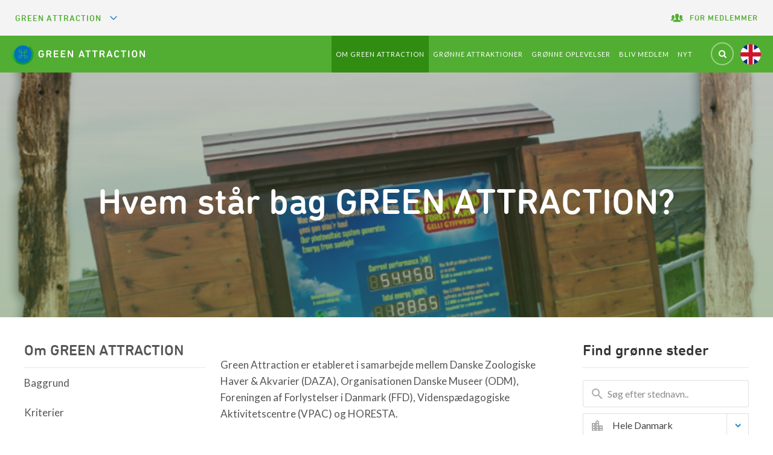

--- FILE ---
content_type: text/html; charset=utf-8
request_url: https://www.greenattraction.dk/om-green-attraction/hvem-staar-bag/
body_size: 21341
content:
<!DOCTYPE html>
<html class="no-js gt-ie8" lang="en">
<!--<![endif]-->
<head>
   <meta charset="utf-8">
   				<meta name="description" content="GREEN ATTRACTION er etableret i samarbejde mellem Danske Zoologiske Haver &amp; Akvarier (DAZA), Organisationen Danske Museer (ODM), Foreningen af Forlystelser i Danmark (FFD), Vidensp&#xE6;dagogiske Aktivitetscentre (VPAC) og HORESTA.&#xA;&#xA;HORESTA er sammen med FFD initiativtager, projektleder og har modtaget midler til arbejdet fra Erhvervsfremmebestyrelsen og fungere som sekretariat for GREEN ATTRACTION." />   
            <meta property="og:title" content="Hvem st&#xE5;r bag GREEN ATTRACTION" />
                <meta property="og:description" content="GREEN ATTRACTION er etableret i samarbejde mellem Danske Zoologiske Haver &amp; Akvarier (DAZA), Organisationen Danske Museer (ODM), Foreningen af Forlystelser i Danmark (FFD), Vidensp&#xE6;dagogiske Aktivitetscentre (VPAC) og HORESTA.&#xA;&#xA;HORESTA er sammen med FFD initiativtager, projektleder og har modtaget midler til arbejdet fra Erhvervsfremmebestyrelsen og fungere som sekretariat for GREEN ATTRACTION." />                             <meta property="og:image" content="https://www.greenattraction.dk/media/4gff02hn/greenwood-2.png" />
            <meta property="og:url" content="https://www.greenattraction.dk/om-green-attraction/hvem-staar-bag/" />
			<link rel="alternate" hreflang="da-DK" href="https://www.greenattraction.dk/om-green-attraction/hvem-staar-bag/">
		<title>Hvem st&#xE5;r bag GREEN ATTRACTION</title> 

   <link rel="Shortcut Icon" type="image/ico" href="/images/favicon.ico" />
   <meta http-equiv="X-UA-Compatible" content="IE=edge,chrome=1">
   <meta name="viewport" content="width=device-width, initial-scale=1.0, user-scalable=no">

   <!--Font-->
   <link type="text/css" rel="stylesheet" href="//fast.fonts.net/cssapi/31c2043b-8901-4141-a792-de3f917fecc0.css" />
   <link rel="stylesheet" href="https://fonts.googleapis.com/css?family=Source&#x2B;Sans&#x2B;Pro:400,600,700&amp;display=swap">
   <!-- CSS ______________________________________-->
   <link href="/sb/magnificpopup-font-awesome-map-print-colors-cli.css.v2" rel="stylesheet" />

   <link rel="stylesheet" href="/css/greenkey.min.css?v=2.15">
   <link rel="stylesheet" href="/css/greenkeystyles2018.css?v=0.0246">
   <!-- new custom style 2023-->
   <link rel="stylesheet" href="/css/greets-2023-style.css" />
   <link rel="stylesheet" media="all" href="/css/customStyles.css">

   <!-- new custom style -->
   <link rel="stylesheet" href="/css/latest-custom.css?v=2.3">
   <!-- font-new-lijo- -->
   <link rel="stylesheet" href="https://fonts.googleapis.com/css?family=Lato:400,700,500">
   <link rel="stylesheet" href="https://cdnjs.cloudflare.com/ajax/libs/select2/4.0.5/css/select2.css">

   <!-- Javascripts ______________________________________-->

   <script type='text/javascript' src="//cdnjs.cloudflare.com/ajax/libs/jquery/1.10.1/jquery.min.js"></script>
   <!-- include custom script -->
   <script type='text/javascript' src="/scripts/jquery.cSelect.min.js"></script>
   <script type='text/javascript' src="https://cdnjs.cloudflare.com/ajax/libs/select2/4.0.3/js/select2.min.js"></script>
   <script src="/scripts/greets/jquery.validate.js"></script>
   <script type='text/javascript' src="https://cdnjs.cloudflare.com/ajax/libs/jquery-validation-unobtrusive/4.0.0/jquery.validate.unobtrusive.min.js"></script>
   <script src="/scripts/scriptsnew.js"></script>
   <script src="/scripts/scripts.min.js"></script>

   <!-- Google Tag Manager 29 6 2023 -->
<script>
window.addEventListener('CookieInformationConsentGiven', function(event) {
        if (CookieInformation.getConsentGivenFor('cookie_cat_marketing')) {
(function(w,d,s,l,i){w[l]=w[l]||[];w[l].push({'gtm.start':
    new Date().getTime(),event:'gtm.js'});var f=d.getElementsByTagName(s)[0],
    j=d.createElement(s),dl=l!='dataLayer'?'&l='+l:'';j.async=true;j.src=
    'https://gtm.greenattraction.dk/ssedllvd.js?id='+i+dl;f.parentNode.insertBefore(j,f);
    })(window,document,'script','dataLayer','GTM-MKTK6R8');
}
    }, false); 
</script>
<!-- End Google Tag Manager -->
   <div id="fb-root"></div>
		<script defer>
window.addEventListener('CookieInformationConsentGiven', function(event) {
        if (CookieInformation.getConsentGivenFor('cookie_cat_marketing')) {

(function(d, s, id) {
	var js, fjs = d.getElementsByTagName(s)[0];
	if (d.getElementById(id)) return;
	js = d.createElement(s); js.id = id;
	js.src = "//connect.facebook.net/da_DK/all.js#xfbml=1&appId=231166296919342";
	fjs.parentNode.insertBefore(js, fjs);
}(document, 'script', 'facebook-jssdk'));

}
    }, false); 
		</script>
   <style type="text/css">
      .lt-ie8 #content .entry-byline ul {
         width: 140px;
         float: left;
      }
   </style>
   <!-- CookieConsent -->
   <script id="CookieConsent" data-culture="DA" type="text/javascript" src="https://policy.app.cookieinformation.com/uc.js"></script>



    
    
</head>
<body class="home green-attraction node-3415" id="GreenkeyImprovements.Model.PageModel.TextPage">
   <!-- Google Tag Manager (noscript) -->
<noscript>
window.addEventListener('CookieInformationConsentGiven', function(event) {
        if (CookieInformation.getConsentGivenFor('cookie_cat_marketing')) {

<iframe src="https://gtm.greenattraction.dk/ns.html?id=GTM-MKTK6R8"
    height="0" width="0" style="display:none;visibility:hidden"></iframe>
}
    }, false); 
</noscript>
<!-- End Google Tag Manager (noscript) -->
           <div class="print-icon ">
                <img loading="lazy" src="/images/Logos/greenkey-logo.png" alt="Green Key" />

        </div>

   <div id="wrapperbox">
          <header class="main-header fixed-initially bg-transparent mapSearchHeader">
        
<div class="new-top-header SisterSitesNavigation.cshtml">
    <div class="header-left-side">
			<span class="list-head">Green Attraction <img loading="lazy" width="100" src="/images/arrow-down.svg" alt=""></span>
            <ul>
                    <li  id="https://www.greets.dk/ https://www.greenattraction.dk/om-green-attraction/hvem-staar-bag/" data-url="https://www.greenattraction.dk/om-green-attraction/hvem-staar-bag/" dat-path="https://www.greets.dk/" homePages:7>
                        <a href="https://www.greets.dk/" target="_self" class="greets-icon-wrap">
                                <span class="greets-icon">

                                    <svg xmlns="http://www.w3.org/2000/svg" height="24px" viewBox="0 0 24 24" width="24px" fill="#747D8C"><path d="M0 0h24v24H0V0z" fill="none" /><circle cx="6.18" cy="17.82" r="2.18" /><path d="M4 4.44v2.83c7.03 0 12.73 5.7 12.73 12.73h2.83c0-8.59-6.97-15.56-15.56-15.56zm0 5.66v2.83c3.9 0 7.07 3.17 7.07 7.07h2.83c0-5.47-4.43-9.9-9.9-9.9z" /></svg>

                                </span>
                            GREETS
                        </a>
                    </li>
                    <li  id="https://www.greenkey.dk/ https://www.greenattraction.dk/om-green-attraction/hvem-staar-bag/" data-url="https://www.greenattraction.dk/om-green-attraction/hvem-staar-bag/" dat-path="https://www.greenkey.dk/" homePages:7>
                        <a href="https://www.greenkey.dk/" target="_self" class="">
                            Green Key
                        </a>
                    </li>
                    <li  id="https://www.greenrestaurant.dk/ https://www.greenattraction.dk/om-green-attraction/hvem-staar-bag/" data-url="https://www.greenattraction.dk/om-green-attraction/hvem-staar-bag/" dat-path="https://www.greenrestaurant.dk/" homePages:7>
                        <a href="https://www.greenrestaurant.dk/" target="_self" class="">
                            Green Restaurant
                        </a>
                    </li>
                    <li  id="https://www.greensportfacility.dk/ https://www.greenattraction.dk/om-green-attraction/hvem-staar-bag/" data-url="https://www.greenattraction.dk/om-green-attraction/hvem-staar-bag/" dat-path="https://www.greensportfacility.dk/" homePages:7>
                        <a href="https://www.greensportfacility.dk/" target="_self" class="">
                            Green Sport Facility
                        </a>
                    </li>
                    <li  id="https://www.greentourismorganization.dk/ https://www.greenattraction.dk/om-green-attraction/hvem-staar-bag/" data-url="https://www.greenattraction.dk/om-green-attraction/hvem-staar-bag/" dat-path="https://www.greentourismorganization.dk/" homePages:7>
                        <a href="https://www.greentourismorganization.dk/" target="_self" class="">
                            Green Tourism Organization
                        </a>
                    </li>
                    <li  id="https://www.greencamping.dk/ https://www.greenattraction.dk/om-green-attraction/hvem-staar-bag/" data-url="https://www.greenattraction.dk/om-green-attraction/hvem-staar-bag/" dat-path="https://www.greencamping.dk/" homePages:7>
                        <a href="https://www.greencamping.dk/" target="_self" class="">
                            Green Camping
                        </a>
                    </li>
                    <li class="active" id="https://www.greenattraction.dk/ https://www.greenattraction.dk/om-green-attraction/hvem-staar-bag/" data-url="https://www.greenattraction.dk/om-green-attraction/hvem-staar-bag/" dat-path="https://www.greenattraction.dk/" homePages:7>
                        <a href="https://www.greenattraction.dk/" target="_self" class="">
                            Green Attraction
                        </a>
                    </li>
            </ul>
    </div>
    <div class="header-right-side">
        <ul>
			<li><a href="https://www.greets.dk/for-medlem/"><img loading="lazy" width="24" height="25" src="/images/group.svg" alt=""><span>FOR MEDLEMMER</span></a></li>
        </ul>
    </div>
</div>

<style>
	.header-inner {
		position: relative;
	}
	.new-top-header {
		background-color: #F4F4F4;
		margin: 0 -20px;
		display: flex;
		flex-wrap: wrap;
		align-items: center;
		padding: 0px 25px;
		min-height: 55px;
		display: -webkit-box;
    display: -ms-flexbox;
    display: flex;
    -ms-flex-wrap: wrap;
        flex-wrap: wrap;
    -webkit-box-align: center;
    -ms-flex-align: center;
            align-items: center;
	}

	.new-top-header .header-left-side {
		height: auto;
		flex:1;
	}

	.new-top-header .header-left-side ul {
		list-style-type: none;
		padding: 0;
		margin: 0 -15px;
	display: -webkit-box;
		display: -ms-flexbox;
		display: flex;
		-ms-flex-wrap: wrap;
		    flex-wrap: wrap;
		-webkit-box-align: center;
		-ms-flex-align: center;
		        align-items: center;
	}

	.new-top-header .header-left-side ul li a {
		color: #747D8C;
		font-family: 'DIN Next W01 Rounded', sans-serif;
		font-size: 14px;
		line-height: 55px;
		letter-spacing: 1px;
		padding: 2px 15px;
		border-right: 1px solid #cccccc;
		transition: all .3s ease;
		font-weight: 500;
		text-transform: uppercase;
	}

	.new-top-header .header-left-side ul li:last-child a {
		border: 0;
	}

	.new-top-header .header-right-side {
		margin-left: auto;
	}

	.new-top-header .header-right-side ul {
		list-style-type: none;
		padding: 0;
		display: flex;
		flex-wrap: wrap;
		margin: 0 -15px;
	}

	.new-top-header .header-right-side ul li a {
		color: #52ae32;
		font-family: 'DIN Next W01 Rounded', sans-serif;
		font-size: 14px;
		line-height: 55px;
		letter-spacing: 1px;
		padding: 2px 15px;
		border-right: 1px solid #cccccc;
		transition: all .3s ease;
		font-weight: 500;
		text-transform: uppercase;
		vertical-align: middle;
	}

	.new-top-header .header-right-side ul li:last-child a {
		border: 0;
	}

	.new-top-header .header-right-side ul li a img {
		max-width: 24px;
		margin-right: 9px;
		vertical-align: middle;
	}

	.new-top-header .header-left-side ul .active a {
		color: #52ae32;
	}

	.new-top-header .header-left-side .list-head {
		text-transform: uppercase;
		color: #52ae32;
		font-family: 'DIN Next W01 Rounded', sans-serif;
		font-size: 14px;
		line-height: 55px;
		letter-spacing: 1px;
		font-weight: 500;
	}
	.new-top-header .header-left-side .list-head img {
		display: inline-block;
		width: 14px;
		margin-left: 9px;
		margin-bottom: -1px;
	}

	.full-overlay:after {
		left: -20px;
		right: -20px;
		width: auto;
		z-index: 9999;
	}

	@media (min-width: 1200px) {
		.list-head, #social-block {
			display : none;
		}
		#nav-wrapper #social-block {
			display: block;
			/*padding-top: 15px;*/
		}
	}

	@media (min-width: 1025px) {
		.new-top-header .header-left-side ul li a:hover {
			color: #52ae32;
		}
	}
	@media (max-width: 1320px) {
	   .new-top-header .header-left-side ul {
			flex-flow: column;
			align-items: flex-start;
			position: absolute;
			background-color: #f4f4f4;
			z-index: 99999;
			left: 0;
			top: 100%;
			padding: 0 25px;
			max-height: 0;
			overflow: hidden;
			transition: all .3s ease;
		}
			.new-top-header .header-left-side ul.open {
			max-height: 1000px;
		}
		.new-top-header .header-left-side ul li a {
			border: 0;
		}
		.new-top-header .header-left-side .list-head {
                display: inline-block;
                cursor: pointer;
        }
        .new-top-header {
            position: relative;
         }
}
	@media (max-width: 1199px) {
		.header-inner #social-block {
			display : block;
			position: absolute;
			right: 97px;
			top: 8px;
			width: auto;
			    z-index: 9;
		}
		#nav-wrapper #social-block {
			display: none;
		}
		.new-top-header {
			position: relative;
		}
		.new-top-header .header-left-side .list-head {
			display: inline-block;
			cursor: pointer;
		}

	
		.new-top-header .header-left-side ul .active {
			display: none;
		}
		/*navigation*/
		nav#nav {
			width: 100%;
			text-align: center;
			right: -100%;
			top: 55px;
		}
		nav#nav.active {
			right: 0;
		}
		span.toggle-link {
			left: auto;
			right: 25px;
			font-size: 31px;
			/*top: 50%;*/
			/*height: 100%;*/
			transform:none;
			top:10px;
			-webkit-tap-highlight-color: transparent;

		}
		#main-nav li a {
			font-size: 18px;
			border-top: 1px solid rgba(166, 235, 142, 0.4);
		}

		#main-nav li:last-child a {
			border-bottom: 1px solid rgba(166, 235, 142, 0.4);
		}

		ul.sub-menu {
			background-color: rgba(196, 255, 175, 0.09);
		}

		#main-nav li ul.sub-menu a {
			border: 0;
			color: #ffffff;
			font-size: 16px;
		}
		.menu_extend {
			background-color: transparent;
			text-align: center;
			padding-top: 20px;
		}
		.menu_extend h3 {
			color: #ffffff;
		}
		.nav-toggle-icon {
			margin: 19px 0 0 !important;
		}
		#main-nav>li:not(.special)>a {
			padding: 15px 57px 15px 30px!important;
		}
		.nav-toggle-icon {
			width: 76px;
			height: 17px;
			font-size: 16px;
    		font-weight: 500;
			margin-right: 0px !important;
			transition: all 0.3s ease;
		}
		.nav-toggle-icon.close {
			margin-right: 0 !important;
			transition: all 0.3s ease;
		}
		.nav-toggle-icon p {
			font-size: 16px !important;
    		font-weight: 500;
			color: #ffffff !important;
			line-height: normal;
			margin-left: -9px;
			padding: 0;
    		display: inline-block;
			margin-top: -1px;
			transition: all .3s ease;
		}
		.nav-toggle-icon .menu-text {
			opacity: 1;
			display: block;
		}
		.nav-toggle-icon .close-text {
			opacity: 0;
			display: none;
		}
		.nav-toggle-icon.close .menu-text {
			opacity: 0;
			display: none;
		}
		.nav-toggle-icon.close .close-text {
			opacity: 1;
			display: block;
		}
		.nav-toggle-icon span, .nav-toggle-icon:after, .nav-toggle-icon:before {
			width: 26px;
		}
		.nav-toggle-icon.close::after {
			bottom: 7px;
		}
		.nav-toggle-icon.close::before {
			top: 8px;
		}
		.toggle-btn {
			/*width: auto;*/
		}
		.search-box {
			right: 142px;
		}
		#main-nav > li:not(.special):hover {
			background: #389910;
		}
		div#nav-wrapper {
			position: initial;
			z-index: 9;
		}
		.menu-active div#nav-wrapper {
    z-index: 91;
}

		nav#nav {
			background: none;
			padding: 0;
		}
		#main-nav {
			background: #389910;
			padding: 85px 0 0;
			width:100%;
		}
		nav#nav.active {
			z-index: 9;
		}
	}

	@media (max-width: 1024px) {
		
		form.searchbox.searchbox-open {
			height: 57px;
		}
		.searchbox-open .searchbox-input {
			max-width: 245px;
			position: absolute;
			height:100%;
		}
		input.searchbox-submit {
			height: 100%;
			top: 0;
		}
		#main-nav li a {
    font-size: 13px;
}
	}

	@media (max-width: 576px) {
		.new-top-header .header-right-side ul li a span {
			display: none;
			margin-right: 0;
		}
		span.toggle-link {
			right: 15px;
		}
		.toggle-link:before {
			content: "";
			position: absolute;
			width: 1px;
			height: 100%;
			left: -15px;
			top: 0px;
			background-color: rgba(166, 235, 142, 0.4);
		}
		.nav-toggle-icon p {
			display: none !important;
		}
		ul#main-nav ul.sub-menu li a {
			padding: 10px 40px 10px 10px !important;
		}
		.header-inner #social-block {
			right: 43px;
		}
		/*.search-box {*/
		/*	right: 91px;*/
		/*}*/
		.new-top-header .header-right-side ul li a img {
			margin-right: 0;
		}
		.new-top-header .header-left-side ul {
			width: 100%;
			left: 0;
			right: 0;
			margin: 0;
			padding-left: 10px;
		}
		form.searchbox.searchbox-open {
			height: 57px;
		}
		.searchbox-open .searchbox-input {
			max-width: 245px;
			position: absolute;
		}
		input.searchbox-submit {
			height: 100%;
			top: 0;
		}
		 .search-box {
         right: 95px !important;
        }
	}

	@media (max-width:540px) {
		#social-block a {
			width: 30px !important;
			height: 30px !important;
		}
		.header-inner #social-block {
			top: 6px;
		}
		/*.search-box {*/
		/*	top: 3px !important;*/
		/*}*/
		
		.searchbox-open .searchbox-input {
			/*height: 44px;*/
			top:0;
		}
		.nav-toggle-icon {
			margin: 16px 0 0 !important;
		}
		form.searchbox.searchbox-open {
			height: 49px;
		}
	}
	@media (max-width: 539px) {
		.home .banner_wpr {
			margin-top: 0px;
		}
     #main-nav {
     
       padding:50px 0 0;
    
      }
      .searchbox-open .searchbox-icon {
    top: 5px;
}
	}
	
	.login-container h1.page-title {
    margin-bottom: 15px !important;
}
</style>
		
        <div class="header-inner">
            <div id="logoWrapper">
                <h1 id="logoImage">
                             <a href="https://www.greenattraction.dk/" rel="home">
          <svg xmlns="http://www.w3.org/2000/svg" xmlns:xlink="http://www.w3.org/1999/xlink" viewBox="0 0 424.18 69" width="420" ><defs><style>.cls-1{fill:none;}.cls-2{fill:#1d1d1b;}.cls-3{clip-path:url(#clip-path);}.cls-4{fill:#00a43c;}.cls-5{fill:#01a43c;}.cls-6{fill:#02a43c;}.cls-7{fill:#02a53c;}.cls-8{fill:#03a53c;}.cls-9{fill:#04a53c;}.cls-10{fill:#05a53c;}.cls-11{fill:#05a63c;}.cls-12{fill:#06a63c;}.cls-13{fill:#07a63c;}.cls-14{fill:#08a63c;}.cls-15{fill:#09a73c;}.cls-16{fill:#0aa73c;}.cls-17{fill:#0ba73c;}.cls-18{fill:#0ca83c;}.cls-19{fill:#0da83c;}.cls-20{fill:#0ea83c;}.cls-21{fill:#0fa93c;}.cls-22{fill:#10a93c;}.cls-23{fill:#12a93c;}.cls-24{fill:#13aa3c;}.cls-25{fill:#14aa3c;}.cls-26{fill:#16aa3c;}.cls-27{fill:#17ab3c;}.cls-28{fill:#18ab3c;}.cls-29{fill:#1aac3c;}.cls-30{fill:#1cac3d;}.cls-31{fill:#1dad3d;}.cls-32{fill:#1fad3d;}.cls-33{fill:#21ae3d;}.cls-34{fill:#22ae3d;}.cls-35{fill:#24af3d;}.cls-36{fill:#26b03d;}.cls-37{fill:#28b03d;}.cls-38{fill:#2ab13d;}.cls-39{fill:#2cb13d;}.cls-40{fill:#2eb23d;}.cls-41{fill:#30b33d;}.cls-42{fill:#33b33d;}.cls-43{fill:#35b43d;}.cls-44{fill:#36b43d;}.cls-45{fill:#37b33c;}.cls-46{fill:#38b33c;}.cls-47{fill:#39b33b;}.cls-48{fill:#3ab33b;}.cls-49{fill:#3bb23b;}.cls-50{fill:#3cb23a;}.cls-51{fill:#3db23a;}.cls-52{fill:#3eb239;}.cls-53{fill:#3fb139;}.cls-54{fill:#40b139;}.cls-55{fill:#41b138;}.cls-56{fill:#42b138;}.cls-57{fill:#44b037;}.cls-58{fill:#45b037;}.cls-59{fill:#46b036;}.cls-60{fill:#47b036;}.cls-61{fill:#48af36;}.cls-62{fill:#49af35;}.cls-63{fill:#4aaf35;}.cls-64{fill:#4baf34;}.cls-65{fill:#4cae34;}.cls-66{fill:#4dae34;}.cls-67{fill:#4eae33;}.cls-68{fill:#4fae33;}.cls-69{fill:#50ad32;}.cls-70{fill:#51ad32;}.cls-71{opacity:0.5;}.cls-72{fill:#008b3b;}.cls-73{fill:#0071bd;}.cls-74{fill:#0271bd;}.cls-75{fill:#2db044;}</style><clipPath id="clip-path"><circle class="cls-1" cx="34.5" cy="34.5" r="34.5"/></clipPath></defs><g id="Layer_2" data-name="Layer 2"><g id="Layer_1-2" data-name="Layer 1"><path class="cls-2" d="M85,40a10.59,10.59,0,0,1-.31-1.2,11.85,11.85,0,0,1-.18-1.31c0-.48-.08-1-.1-1.62s0-1.31,0-2.13,0-1.53,0-2.13,0-1.13.1-1.61a11.22,11.22,0,0,1,.18-1.31,9.6,9.6,0,0,1,.31-1.2A7.37,7.37,0,0,1,88,23.45,9.07,9.07,0,0,1,93,22.08a9.33,9.33,0,0,1,4.52,1,6.64,6.64,0,0,1,2.71,2.62,2.36,2.36,0,0,1,.33,1.16,1.73,1.73,0,0,1-1.77,1.76,2.07,2.07,0,0,1-.92-.21,2.36,2.36,0,0,1-.81-.79,4.56,4.56,0,0,0-4-2,4.31,4.31,0,0,0-2.74.8,4.56,4.56,0,0,0-1.49,2.2q-.09.36-.18.78a8.62,8.62,0,0,0-.13,1c0,.39-.06.87-.08,1.41s0,1.19,0,1.95,0,1.4,0,1.94,0,1,.08,1.42a8.45,8.45,0,0,0,.13,1q.09.42.18.78a4.45,4.45,0,0,0,1.51,2.2,4.37,4.37,0,0,0,2.76.8,4.83,4.83,0,0,0,2.69-.73,4,4,0,0,0,1.56-2.13,7.11,7.11,0,0,0,.29-1.37c0-.5.08-1,.08-1.53a.18.18,0,0,0-.15-.2H94.93a1.71,1.71,0,0,1-1.27-.47,1.6,1.6,0,0,1-.46-1.19,1.62,1.62,0,0,1,.46-1.2,1.71,1.71,0,0,1,1.27-.46H100a1.44,1.44,0,0,1,1.6,1.28.81.81,0,0,1,0,.31v.63a27,27,0,0,1-.13,2.73,10.09,10.09,0,0,1-.46,2.3A7.76,7.76,0,0,1,98.08,44a8.58,8.58,0,0,1-5,1.43A9.1,9.1,0,0,1,88,44.07,7.4,7.4,0,0,1,85,40Z"/><path class="cls-2" d="M123.62,45.22A2,2,0,0,1,121.69,44l-4.1-8.09h-4.22a.18.18,0,0,0-.2.15v7.11a2.05,2.05,0,0,1-.55,1.51,2.1,2.1,0,0,1-2.83,0,2.07,2.07,0,0,1-.55-1.51V24.21a1.72,1.72,0,0,1,.47-1.26,1.67,1.67,0,0,1,1.29-.48h7.33a8,8,0,0,1,2.87.5,7,7,0,0,1,2.29,1.38A6.18,6.18,0,0,1,125,26.48a6.81,6.81,0,0,1,.55,2.74,6.43,6.43,0,0,1-1.1,3.75,6.59,6.59,0,0,1-2.93,2.34l3.69,6.89a2.52,2.52,0,0,1,.31,1.2,1.87,1.87,0,0,1-.52,1.31A1.82,1.82,0,0,1,123.62,45.22Zm-5.43-12.84a3.61,3.61,0,0,0,2.52-.87,3,3,0,0,0,1-2.33,3.07,3.07,0,0,0-1-2.37,3.57,3.57,0,0,0-2.52-.86h-4.82a.18.18,0,0,0-.2.16v6.06a.17.17,0,0,0,.15.2h4.87Z"/><path class="cls-2" d="M133.16,24.21a1.83,1.83,0,0,1,.47-1.26,1.74,1.74,0,0,1,1.3-.48h11.28a2.09,2.09,0,0,1,1.47.5,1.76,1.76,0,0,1,0,2.52,2.09,2.09,0,0,1-1.47.5h-8.92a.18.18,0,0,0-.2.16v5.56a.18.18,0,0,0,.16.2h7.29a2.06,2.06,0,0,1,1.47.5,1.65,1.65,0,0,1,.53,1.26,1.69,1.69,0,0,1-.53,1.27,2.1,2.1,0,0,1-1.47.49h-7.25a.18.18,0,0,0-.2.15v5.77a.2.2,0,0,0,.16.21h9a2,2,0,0,1,1.47.49,1.77,1.77,0,0,1,0,2.53,2.08,2.08,0,0,1-1.47.49H134.93a1.71,1.71,0,0,1-1.3-.48,1.81,1.81,0,0,1-.47-1.26Z"/><path class="cls-2" d="M155.46,24.21a1.77,1.77,0,0,1,.47-1.26,1.67,1.67,0,0,1,1.29-.48h11.29A2.05,2.05,0,0,1,170,23a1.62,1.62,0,0,1,.53,1.26,1.67,1.67,0,0,1-.53,1.26,2.05,2.05,0,0,1-1.46.5h-8.92a.18.18,0,0,0-.2.16,0,0,0,0,0,0,0v5.52a.17.17,0,0,0,.15.2h7.3a2.08,2.08,0,0,1,1.47.5,1.77,1.77,0,0,1,0,2.53,2.11,2.11,0,0,1-1.47.49h-7.25a.17.17,0,0,0-.2.15,0,0,0,0,0,0,.05v5.72a.19.19,0,0,0,.16.21h9a2,2,0,0,1,1.46.49,1.69,1.69,0,0,1,.53,1.26,1.66,1.66,0,0,1-.53,1.27,2,2,0,0,1-1.46.49H157.23a1.67,1.67,0,0,1-1.29-.48,1.72,1.72,0,0,1-.47-1.26Z"/><path class="cls-2" d="M177.76,24.65a2.41,2.41,0,0,1,.6-1.74,2.15,2.15,0,0,1,1.62-.63,2.18,2.18,0,0,1,1.45.49,5.33,5.33,0,0,1,1.15,1.44l8.32,14.11h.1V24.21a1.85,1.85,0,0,1,.52-1.43,1.87,1.87,0,0,1,1.31-.5,1.78,1.78,0,0,1,1.26.5,1.85,1.85,0,0,1,.52,1.43V42.88a2.39,2.39,0,0,1-.6,1.73,2.09,2.09,0,0,1-1.6.63,2.2,2.2,0,0,1-1.46-.48,5.3,5.3,0,0,1-1.17-1.45L181.52,29.2h-.14V43.33a1.89,1.89,0,0,1-.51,1.43,1.84,1.84,0,0,1-1.26.5,1.75,1.75,0,0,1-1.83-1.93Z"/><path class="cls-2" d="M212.71,43.42a2.54,2.54,0,0,1,0-.39,2,2,0,0,1,.1-.35l6.59-18.17a4.12,4.12,0,0,1,1-1.65,2.24,2.24,0,0,1,1.62-.58,2.31,2.31,0,0,1,1.65.58,3.87,3.87,0,0,1,1,1.65l6.55,18.19a3.57,3.57,0,0,1,.1.35,2.53,2.53,0,0,1,0,.38,1.65,1.65,0,0,1-.57,1.35,2,2,0,0,1-1.33.48,1.9,1.9,0,0,1-1.15-.35,1.94,1.94,0,0,1-.71-1l-1.26-3.52h-8.62l-1.2,3.52a2.06,2.06,0,0,1-.72,1,1.89,1.89,0,0,1-1.14.31,2,2,0,0,1-1.33-.49A1.67,1.67,0,0,1,212.71,43.42Zm12.41-6.56L222.06,28H222l-3.06,8.83Z"/><path class="cls-2" d="M235.69,26a2.09,2.09,0,0,1-1.47-.5,1.72,1.72,0,0,1-.53-1.26,1.66,1.66,0,0,1,.53-1.26,2,2,0,0,1,1.47-.5H249a2.08,2.08,0,0,1,1.47.5,1.66,1.66,0,0,1,.53,1.26,1.72,1.72,0,0,1-.53,1.26A2.08,2.08,0,0,1,249,26h-4.49a.17.17,0,0,0-.2.15V43.2a2,2,0,0,1-.55,1.51,2.1,2.1,0,0,1-2.83,0,2,2,0,0,1-.55-1.51v-17a.17.17,0,0,0-.16-.2s0,0,0,0Z"/><path class="cls-2" d="M257.68,26a2.07,2.07,0,0,1-1.46-.5,1.69,1.69,0,0,1-.53-1.26,1.66,1.66,0,0,1,.53-1.26,2.07,2.07,0,0,1,1.46-.5H271a2,2,0,0,1,1.47.5,1.62,1.62,0,0,1,.53,1.26,1.69,1.69,0,0,1-.53,1.26A2.06,2.06,0,0,1,271,26H266.5a.17.17,0,0,0-.2.16V43.2a2,2,0,0,1-.55,1.51,2.08,2.08,0,0,1-2.83,0,2,2,0,0,1-.54-1.51v-17a.18.18,0,0,0-.15-.2,0,0,0,0,0-.05,0Z"/><path class="cls-2" d="M293.69,45.22A2,2,0,0,1,291.76,44l-4.09-8.09h-4.23a.19.19,0,0,0-.2.15v7.11a2,2,0,0,1-.54,1.51,2.12,2.12,0,0,1-2.84,0,2,2,0,0,1-.54-1.51V24.21a1.76,1.76,0,0,1,.46-1.26,1.71,1.71,0,0,1,1.3-.48h7.32a8.09,8.09,0,0,1,2.88.5,7.11,7.11,0,0,1,2.28,1.38,6.18,6.18,0,0,1,1.51,2.13,6.65,6.65,0,0,1,.55,2.74,6.36,6.36,0,0,1-4,6.09l3.72,6.87a2.63,2.63,0,0,1,.3,1.2,1.87,1.87,0,0,1-.52,1.31A1.83,1.83,0,0,1,293.69,45.22Zm-5.42-12.84a3.63,3.63,0,0,0,2.52-.87,3,3,0,0,0,.95-2.33,3.07,3.07,0,0,0-.95-2.37,3.57,3.57,0,0,0-2.52-.86h-4.83a.19.19,0,0,0-.2.16v6.06a.18.18,0,0,0,.15.2h4.88Z"/><path class="cls-2" d="M301.71,43.42a2.56,2.56,0,0,1,0-.39,3.57,3.57,0,0,1,.1-.35l6.59-18.17a4.19,4.19,0,0,1,1-1.65,2.26,2.26,0,0,1,1.63-.58,2.34,2.34,0,0,1,1.65.58,4.15,4.15,0,0,1,1,1.65l6.52,18.19a3.57,3.57,0,0,1,.1.35,2.41,2.41,0,0,1,0,.38,1.65,1.65,0,0,1-.57,1.35,2,2,0,0,1-1.33.48,1.9,1.9,0,0,1-1.15-.35,1.94,1.94,0,0,1-.71-1l-1.26-3.52h-8.61l-1.19,3.52a2.06,2.06,0,0,1-.72,1,1.86,1.86,0,0,1-1.14.35,2,2,0,0,1-1.34-.48A1.71,1.71,0,0,1,301.71,43.42Zm12.41-6.56L311.06,28H311l-3.06,8.83Z"/><path class="cls-2" d="M326.6,40q-.17-.6-.3-1.17a9.17,9.17,0,0,1-.2-1.26c-.05-.47-.08-1-.1-1.62s0-1.33,0-2.18,0-1.57,0-2.18.05-1.15.1-1.61a8.71,8.71,0,0,1,.2-1.26q.13-.57.3-1.17a7.49,7.49,0,0,1,2.9-4.08,8.67,8.67,0,0,1,4.95-1.38,8.33,8.33,0,0,1,4.18,1,6.34,6.34,0,0,1,2.64,2.69,2.44,2.44,0,0,1,.34,1.17,1.71,1.71,0,0,1-.52,1.26,1.75,1.75,0,0,1-1.26.5,1.71,1.71,0,0,1-.91-.25,2.67,2.67,0,0,1-.82-.82,4.23,4.23,0,0,0-6.24-1.24,4.5,4.5,0,0,0-1.45,2.18c-.06.24-.13.5-.18.76a6.41,6.41,0,0,0-.13,1c0,.39-.07.86-.09,1.42s0,1.23,0,2v2a13.2,13.2,0,0,0,.09,1.41,6.41,6.41,0,0,0,.13,1c0,.27.12.53.18.76a4.53,4.53,0,0,0,1.45,2.19,4.74,4.74,0,0,0,4.72.28,4.63,4.63,0,0,0,1.52-1.53,2.79,2.79,0,0,1,.82-.82,1.81,1.81,0,0,1,2.17.25,1.71,1.71,0,0,1,.52,1.3,2.37,2.37,0,0,1-.34,1.13,6.31,6.31,0,0,1-2.64,2.7,8.44,8.44,0,0,1-4.18,1,8.59,8.59,0,0,1-4.95-1.38A7.5,7.5,0,0,1,326.6,40Z"/><path class="cls-2" d="M349.23,26a2.08,2.08,0,0,1-1.47-.5,1.69,1.69,0,0,1-.53-1.26,1.66,1.66,0,0,1,.53-1.26,2,2,0,0,1,1.47-.5h13.31A2.05,2.05,0,0,1,364,23a1.62,1.62,0,0,1,.53,1.26,1.69,1.69,0,0,1-.53,1.26,2.05,2.05,0,0,1-1.46.5H358a.17.17,0,0,0-.2.16V43.2a2,2,0,0,1-.55,1.51,2.09,2.09,0,0,1-2.82,0,2,2,0,0,1-.55-1.51v-17a.18.18,0,0,0-.16-.2,0,0,0,0,0,0,0Z"/><path class="cls-2" d="M370.86,24.34a2,2,0,0,1,.54-1.51,2.12,2.12,0,0,1,2.84,0,2,2,0,0,1,.54,1.51V43.18a2,2,0,0,1-.54,1.51,2.09,2.09,0,0,1-2.84,0,2,2,0,0,1-.54-1.51Z"/><path class="cls-2" d="M382.44,33.76V31.63a15.09,15.09,0,0,1,.1-1.61,9.64,9.64,0,0,1,.2-1.31,11.78,11.78,0,0,1,.33-1.2A7.34,7.34,0,0,1,386,23.45a9.81,9.81,0,0,1,10,0,7.34,7.34,0,0,1,2.93,4.06,9.74,9.74,0,0,1,.53,2.51c0,.48.09,1,.1,1.61s0,1.31,0,2.13,0,1.53,0,2.13-.05,1.14-.1,1.62a9.62,9.62,0,0,1-.19,1.31,10.79,10.79,0,0,1-.34,1.2A7.37,7.37,0,0,1,396,44.08a9.86,9.86,0,0,1-10,0A7.37,7.37,0,0,1,383.07,40q-.19-.6-.33-1.2a9.64,9.64,0,0,1-.2-1.31c-.05-.48-.08-1-.1-1.62S382.44,34.58,382.44,33.76Zm13.21,0V31.81a13.56,13.56,0,0,0-.09-1.41c0-.4-.08-.74-.13-1a4.52,4.52,0,0,0-.22-.8,4.57,4.57,0,0,0-1.46-2.18,4.28,4.28,0,0,0-2.7-.78,4.21,4.21,0,0,0-2.66.78,4.57,4.57,0,0,0-1.46,2.18,4.52,4.52,0,0,0-.22.8c-.06.34-.1.69-.13,1s-.06.87-.09,1.41,0,1.2,0,1.95,0,1.41,0,2,.05,1,.09,1.41.07.69.13,1a4.42,4.42,0,0,0,.22.79,4.48,4.48,0,0,0,1.46,2.18,4.15,4.15,0,0,0,2.66.78,4.22,4.22,0,0,0,2.7-.78A4.48,4.48,0,0,0,395.21,39a4.42,4.42,0,0,0,.22-.79,10.48,10.48,0,0,0,.13-1c0-.4.06-.87.09-1.41S395.65,34.5,395.65,33.76Z"/><path class="cls-2" d="M407.29,24.65a2.46,2.46,0,0,1,.63-1.74,2.18,2.18,0,0,1,1.64-.63,2.27,2.27,0,0,1,1.45.49,5.49,5.49,0,0,1,1.14,1.44l8.32,14.11h.1V24.21a1.85,1.85,0,0,1,.52-1.43,1.81,1.81,0,0,1,1.31-.5,1.75,1.75,0,0,1,1.26.5,1.93,1.93,0,0,1,.52,1.43V42.88a2.44,2.44,0,0,1-.63,1.73,2.09,2.09,0,0,1-1.6.63,2.2,2.2,0,0,1-1.46-.48,5.3,5.3,0,0,1-1.17-1.45L411.06,29.2h-.14V43.33a1.89,1.89,0,0,1-.51,1.43,1.86,1.86,0,0,1-1.26.5,1.76,1.76,0,0,1-1.84-1.93Z"/><g class="cls-3"><polygon class="cls-4" points="0 59.43 34.88 69 0 69 0 59.43"/><polygon class="cls-4" points="0 58.84 37.05 69 34.88 69 0 59.43 0 58.84"/><polygon class="cls-4" points="0 58.24 39.23 69 37.05 69 0 58.84 0 58.24"/><polygon class="cls-4" points="0 57.65 41.4 69 39.23 69 0 58.24 0 57.65"/><polygon class="cls-4" points="0 57.05 43.57 69 41.4 69 0 57.65 0 57.05"/><polygon class="cls-4" points="0 56.45 45.74 69 43.57 69 0 57.05 0 56.45"/><polygon class="cls-4" points="0 55.85 47.91 69 45.74 69 0 56.45 0 55.85"/><polygon class="cls-4" points="0 55.26 50.08 69 47.91 69 0 55.85 0 55.26"/><polygon class="cls-5" points="0 54.67 52.25 69 50.08 69 0 55.26 0 54.67"/><polygon class="cls-5" points="0 54.07 54.42 69 52.25 69 0 54.67 0 54.07"/><polygon class="cls-5" points="0 53.47 56.59 69 54.42 69 0 54.07 0 53.47"/><polygon class="cls-5" points="0 52.88 58.77 69 56.59 69 0 53.47 0 52.88"/><polygon class="cls-6" points="0 52.29 60.94 69 58.77 69 0 52.88 0 52.29"/><polygon class="cls-7" points="0 51.69 63.1 69 60.94 69 0 52.29 0 51.69"/><polygon class="cls-7" points="0 51.09 65.2 68.97 65.19 69 63.1 69 0 51.69 0 51.09"/><polygon class="cls-8" points="0 50.49 65.35 68.43 65.2 68.97 0 51.09 0 50.49"/><polygon class="cls-8" points="0 49.9 65.5 67.87 65.35 68.43 0 50.49 0 49.9"/><polygon class="cls-9" points="0 49.3 65.65 67.32 65.5 67.87 0 49.9 0 49.3"/><polygon class="cls-9" points="0 48.71 65.8 66.76 65.65 67.32 0 49.3 0 48.71"/><polygon class="cls-10" points="0 48.11 65.95 66.21 65.8 66.76 0 48.71 0 48.11"/><polygon class="cls-11" points="0 47.52 66.11 65.65 65.95 66.21 0 48.11 0 47.52"/><polygon class="cls-12" points="0 46.93 66.26 65.1 66.11 65.65 0 47.52 0 46.93"/><polygon class="cls-13" points="0 46.33 66.42 64.55 66.26 65.1 0 46.93 0 46.33"/><polygon class="cls-13" points="0 45.73 66.57 63.99 66.42 64.55 0 46.33 0 45.73"/><polygon class="cls-14" points="0 45.14 66.72 63.44 66.57 63.99 0 45.73 0 45.14"/><polygon class="cls-15" points="0 44.54 66.87 62.88 66.72 63.44 0 45.14 0 44.54"/><polygon class="cls-16" points="0 43.95 67.02 62.33 66.87 62.88 0 44.54 0 43.95"/><polygon class="cls-17" points="0 43.35 67.17 61.77 67.02 62.33 0 43.95 0 43.35"/><polygon class="cls-18" points="0 42.75 67.32 61.22 67.17 61.77 0 43.35 0 42.75"/><polygon class="cls-19" points="0 42.16 67.47 60.67 67.32 61.22 0 42.75 0 42.16"/><polygon class="cls-20" points="0 41.56 67.63 60.12 67.47 60.67 0 42.16 0 41.56"/><polygon class="cls-21" points="0 40.97 67.78 59.56 67.63 60.12 0 41.56 0 40.97"/><polygon class="cls-22" points="0 40.37 67.93 59.01 67.78 59.56 0 40.97 0 40.37"/><polygon class="cls-23" points="0 39.78 68.09 58.45 67.93 59.01 0 40.37 0 39.78"/><polygon class="cls-24" points="0 39.18 68.24 57.9 68.09 58.45 0 39.78 0 39.18"/><polygon class="cls-25" points="0 38.59 68.39 57.35 68.24 57.9 0 39.18 0 38.59"/><polygon class="cls-26" points="0 37.99 68.54 56.79 68.39 57.35 0 38.59 0 37.99"/><polygon class="cls-27" points="0 37.39 68.69 56.24 68.54 56.79 0 37.99 0 37.39"/><polygon class="cls-28" points="0 36.8 68.84 55.68 68.69 56.24 0 37.39 0 36.8"/><polygon class="cls-29" points="0 36.2 68.99 55.13 68.84 55.68 0 36.8 0 36.2"/><polygon class="cls-30" points="0 35.61 69 54.54 69 55.13 68.99 55.13 0 36.2 0 35.61"/><polygon class="cls-31" points="0 35.01 69 53.94 69 54.54 0 35.61 0 35.01"/><polygon class="cls-32" points="0 34.42 69 53.34 69 53.94 0 35.01 0 34.42"/><polygon class="cls-33" points="0 33.82 69 52.75 69 53.34 0 34.42 0 33.82"/><polygon class="cls-34" points="0 33.23 69 52.15 69 52.75 0 33.82 0 33.23"/><polygon class="cls-35" points="0 32.63 69 51.56 69 52.15 0 33.23 0 32.63"/><polygon class="cls-36" points="0 32.03 69 50.96 69 51.56 0 32.63 0 32.03"/><polygon class="cls-37" points="0 31.44 69 50.36 69 50.96 0 32.03 0 31.44"/><polygon class="cls-38" points="0 30.84 69 49.77 69 50.36 0 31.44 0 30.84"/><polygon class="cls-39" points="0 30.25 69 49.18 69 49.77 0 30.84 0 30.25"/><polygon class="cls-40" points="0 29.65 69 48.58 69 49.18 0 30.25 0 29.65"/><polygon class="cls-41" points="0 29.06 69 47.99 69 48.58 0 29.65 0 29.06"/><polygon class="cls-42" points="0 28.46 69 47.39 69 47.99 0 29.06 0 28.46"/><polygon class="cls-43" points="0 27.87 69 46.79 69 47.39 0 28.46 0 27.87"/><polygon class="cls-43" points="0 26.39 69 45.31 69 46.79 0 27.87 0 26.39"/><polygon class="cls-44" points="0 24.91 69 43.84 69 45.31 0 26.39 0 24.91"/><polygon class="cls-45" points="0 23.43 69 42.36 69 43.84 0 24.91 0 23.43"/><polygon class="cls-46" points="0 21.95 69 40.88 69 42.36 0 23.43 0 21.95"/><polygon class="cls-47" points="0 20.48 69 39.41 69 40.88 0 21.95 0 20.48"/><polygon class="cls-48" points="0 19 69 37.92 69 39.41 0 20.48 0 19"/><polygon class="cls-49" points="0 17.52 69 36.45 69 37.92 0 19 0 17.52"/><polygon class="cls-50" points="0 16.05 69 34.97 69 36.45 0 17.52 0 16.05"/><polygon class="cls-51" points="0 14.56 69 33.49 69 34.97 0 16.05 0 14.56"/><polygon class="cls-52" points="0 13.87 0.2 13.15 69 32.02 69 33.49 0 14.56 0 13.87"/><polygon class="cls-53" points="0.2 13.15 0.57 11.77 69 30.53 69 32.02 0.2 13.15"/><polygon class="cls-54" points="0.57 11.77 0.95 10.4 69 29.06 69 30.53 0.57 11.77"/><polygon class="cls-55" points="0.95 10.4 1.33 9.02 69 27.58 69 29.06 0.95 10.4"/><polygon class="cls-56" points="1.33 9.02 1.71 7.64 69 26.1 69 27.58 1.33 9.02"/><polygon class="cls-57" points="1.71 7.64 2.09 6.27 69 24.63 69 26.1 1.71 7.64"/><polygon class="cls-58" points="2.09 6.27 2.46 4.89 69 23.14 69 24.63 2.09 6.27"/><polygon class="cls-59" points="2.46 4.89 2.84 3.52 69 21.67 69 23.14 2.46 4.89"/><polygon class="cls-60" points="2.84 3.52 3.21 2.14 69 20.19 69 21.67 2.84 3.52"/><polygon class="cls-61" points="3.21 2.14 3.59 0.77 69 18.71 69 20.19 3.21 2.14"/><polygon class="cls-62" points="3.59 0.77 3.8 0 6.17 0 69 17.24 69 18.71 3.59 0.77"/><polygon class="cls-63" points="11.56 0 69 15.76 69 17.24 6.17 0 11.56 0"/><polygon class="cls-64" points="16.95 0 69 14.28 69 15.76 11.56 0 16.95 0"/><polygon class="cls-65" points="22.33 0 69 12.8 69 14.28 16.95 0 22.33 0"/><polygon class="cls-66" points="27.72 0 69 11.32 69 12.8 22.33 0 27.72 0"/><polygon class="cls-67" points="33.11 0 69 9.84 69 11.32 27.72 0 33.11 0"/><polygon class="cls-68" points="38.5 0 69 8.37 69 9.84 33.11 0 38.5 0"/><polygon class="cls-69" points="43.88 0 69 6.89 69 8.37 38.5 0 43.88 0"/><polygon class="cls-70" points="49.27 0 69 5.41 69 6.89 43.88 0 49.27 0"/><polygon class="cls-70" points="69 5.41 49.27 0 69 0 69 5.41"/></g><g class="cls-71"><path class="cls-72" d="M59,58.74A34.61,34.61,0,0,0,57.58,8.86L9.4,58.17A34.5,34.5,0,0,0,59,58.74Z"/></g><circle class="cls-73" cx="34.53" cy="34.5" r="28.13"/><rect class="cls-74" x="30.41" y="30.41" width="8.18" height="8.18"/><g id="ybibVs.tif"><path class="cls-75" d="M28.8,38.28V30.72h-.26c-1.08,0-2.17,0-3.25,0A5,5,0,0,1,20.88,28a5.2,5.2,0,0,1,7.18-7,5.06,5.06,0,0,1,2.63,4.41c0,1,0,2.08,0,3.15v.31h7.56V25.31A5,5,0,0,1,40.87,21,5.2,5.2,0,0,1,48,28.1a5,5,0,0,1-4.41,2.65c-1,0-2.08,0-3.15,0h-.31v7.53h.29c1.09,0,2.18,0,3.27,0A5,5,0,0,1,48,41.06a5.22,5.22,0,0,1-9.1,5.11,6.33,6.33,0,0,1-.36-.8,5.81,5.81,0,0,1-.35-2.07V40.15H30.71v3.52A5.2,5.2,0,1,1,21,40.9a5,5,0,0,1,4.66-2.66h3.15Zm1.89,0h7.57V30.72H30.69ZM28.8,28.83c0-1.23,0-2.41,0-3.6a3.31,3.31,0,1,0-4.4,3.4,3.66,3.66,0,0,0,.73.16c1,.09,1.95,0,2.93,0Zm11.42,0h3.52a3.32,3.32,0,1,0-3.53-3.34v3.15s0,.08,0,.14ZM28.82,40.17H25.47A3.16,3.16,0,0,0,22.54,42a3.31,3.31,0,0,0,3.56,4.73,3.19,3.19,0,0,0,2.68-2.87c.08-1,0-2,0-2.93Zm11.39,0v3.35a3.32,3.32,0,0,0,6.63,0,3,3,0,0,0-.06-.66A3.25,3.25,0,0,0,44,40.24a13.75,13.75,0,0,0-1.7,0Z"/></g></g></g></svg>
            

        </a>


                </h1>
            </div>
            <!-- navigation -->
            
<div id="nav-wrapper">
    <div class="toggle-btn">
        <a href="#" class="nav-toggle-icon"><p class="menu-text">MENU</p><p class="close-text">CLOSE</p><span></span></a>
    </div>
    <nav id="nav">
                <ul class="list-unstyled main-navigation" id="main-nav">
                    <li>
                                <a href="https://www.greenattraction.dk/om-green-attraction/" class="active" target="_self">Om GREEN ATTRACTION</a>
                                <span class="toggle-link">+</span>
                                <ul class="list-unstyled main-navigation sub-menu">
                                        <li>
                                                    <a href="https://www.greenattraction.dk/om-green-attraction/baggrund/"  target="_self">Baggrund</a>
                                        </li>
                                        <li>
                                                    <a href="https://www.greenattraction.dk/om-green-attraction/kriterier/"  target="_self">Kriterier</a>
                                        </li>
                                        <li>
                                                    <a href="https://www.greenattraction.dk/om-green-attraction/groenne-oplevelser-og-baeredygtig-ferie/"  target="_self">Gr&#xF8;nne oplevelser og b&#xE6;redygtig ferie</a>
                                        </li>
                                        <li>
                                                    <a href="https://www.greenattraction.dk/om-green-attraction/kontrol/"  target="_self">Kontrol</a>
                                        </li>
                                        <li>
                                                    <a href="https://www.greenattraction.dk/om-green-attraction/hvem-staar-bag/" class="active" target="_self">Hvem st&#xE5;r bag?</a>
                                        </li>
                                        <li>
                                                    <a href="https://www.greenattraction.dk/om-green-attraction/gk3/"  target="_self">Din mening om den gr&#xF8;nne indsats</a>
                                        </li>
                                    
                                                <li>
                                                    <div class="menu_extend">
                                                        <h3>Klar til at finde gr&#xF8;nne attraktioner?</h3>
                                                        <a href="/map-search" class="btn_blue">G&#xE5; til s&#xF8;gning</a>
                                                    </div>
                                                    </li>

                                    
                                </ul>
                    </li>
                    <li>
                                <a href="https://www.greenattraction.dk/groenne-attraktioner/"  target="_self">Gr&#xF8;nne attraktioner</a>
                                <span class="toggle-link">+</span>
                                <ul class="list-unstyled main-navigation sub-menu">
                                        <li>
                                                    <a href="https://www.greenattraction.dk/groenne-attraktioner/attraktioner/"  target="_self">Attraktioner</a>
                                        </li>
                                    
                                                <li>
                                                    <div class="menu_extend">
                                                        <h3>Klar til at finde gr&#xF8;nne attraktioner?</h3>
                                                        <a href="/map-search" class="btn_blue">G&#xE5; til s&#xF8;gning</a>
                                                    </div>
                                                    </li>

                                    
                                </ul>
                    </li>
                    <li>
                                <a href="https://www.greenattraction.dk/groenne-oplevelser/"  target="_self">Gr&#xF8;nne oplevelser</a>
                    </li>
                    <li>
                                <a href="https://www.greenattraction.dk/bliv-medlem/"  target="_self">Bliv medlem</a>
                                <span class="toggle-link">+</span>
                                <ul class="list-unstyled main-navigation sub-menu">
                                        <li>
                                                    <a href="https://www.greenattraction.dk/bliv-medlem/gode-grunde-til-at-arbejde-med-baeredygtighed/"  target="_self">Gode grunde til at arbejde med b&#xE6;redygtighed</a>
                                        </li>
                                        <li>
                                                    <a href="https://www.greenattraction.dk/bliv-medlem/om-miljoearbejdet/"  target="_self">Om milj&#xF8;arbejdet</a>
                                        </li>
                                        <li>
                                                    <a href="https://www.greenattraction.dk/bliv-medlem/hvordan-ansoeges/"  target="_self">Hvordan ans&#xF8;ges?</a>
                                        </li>
                                        <li>
                                                    <a href="https://www.greenattraction.dk/bliv-medlem/hjaelpevaerktoejer-til-miljoearbejdet/"  target="_self">Hj&#xE6;lpev&#xE6;rkt&#xF8;jer til milj&#xF8;arbejdet</a>
                                        </li>
                                        <li>
                                                    <a href="https://www.greenattraction.dk/bliv-medlem/kan-du-spare-penge/"  target="_self">Kan du spare penge?</a>
                                        </li>
                                        <li>
                                                    <a href="https://www.greenattraction.dk/bliv-medlem/hvad-koster-det/"  target="_self">Hvad koster det?</a>
                                        </li>
                                        <li>
                                                    <a href="https://www.greenattraction.dk/bliv-medlem/kontakt/"  target="_self">Kontakt</a>
                                        </li>
                                        <li>
                                                    <a href="https://www.greenattraction.dk/bliv-medlem/digitalisering-og-kommende-re-certificering-af-green-attraction/"  target="_self">Digitalisering og kommende re-certificering af Green Attraction</a>
                                        </li>
                                    

                                    
                                </ul>
                    </li>
                    <li>
                                <a href="https://www.greenattraction.dk/nyt/"  target="_self">Nyt</a>
                                <span class="toggle-link">+</span>
                                <ul class="list-unstyled main-navigation sub-menu">
                                        <li>
                                                    <a href="https://www.greenattraction.dk/nyt/om-attraktioner/"  target="_self">...om attraktioner</a>
                                        </li>
                                    

                                    
                                </ul>
                    </li>
        </ul>
        <input type="hidden" id="language" name="language" value="da">

            <div id="social-block">


        <input type="hidden" value="da" id="da-DK">
        <ul>

                        <li> <a id="en-us" href="https://www.greenattraction.dk/en/about-green-attraction/who-is-behind/" class="lang11" title="EN"></a></li>

        </ul>
    </div>

    </nav>
</div>

<script>
    $(document).ready(function () {
        if ($("#main-nav").find('.sub-menu').length ==0) {
            $('#nav-wrapper').addClass('no-menu');
        }
    });
</script>




                <div class="search-box">
        <form action="https://www.greenattraction.dk/search/" class="searchbox" role="search">
            <input type="search" placeholder="S&#xF8;g" name="q" class="searchbox-input" required="" value="">
                <input type="submit" class="searchbox-submit" >
                <span class="searchbox-icon">
                    <i class="icon-search"></i>
                </span>
            </form>
    </div>
    <div id="social-block">


        <input type="hidden" value="da" id="da-DK">
        <ul>

                        <li> <a id="en-us" href="https://www.greenattraction.dk/en/about-green-attraction/who-is-behind/" class="lang11" title="EN"></a></li>

        </ul>
    </div>
 
        </div>
    </header>

                  <section class="banner-wrapper bg-primary-dark color-white">
                <div class="banner banner-innersmall-wrapper">
                    <figure class="banner-bg" style="background:url(https://www.greenattraction.dk/media/4gff02hn/greenwood-2.png);">
                        <img loading="lazy" src="https://www.greenattraction.dk/media/4gff02hn/greenwood-2.png" class="hidden" alt="Sustainable Hostel.jpg">
                    </figure>
                    <!-- overlay -->
                    <!-- banner contents -->
                    <div class="banner-content new-font-banner">
                            <h1>Hvem st&#xE5;r bag GREEN ATTRACTION?</h1>
                    </div>
                </div>
            </section>

      <div class="wrapper" id="maincontent">
    
<aside id="sidebar">
       <div class="toggle-link">Om GREEN ATTRACTION</div>
    <div class="widget">
        <h3 class="spacer01"><a href="https://www.greenattraction.dk/om-green-attraction/" >Om GREEN ATTRACTION</a><span></span></h3>
        <ul class="sidemenu">
                        <li>
                            <a href="https://www.greenattraction.dk/om-green-attraction/baggrund/" target="_self" >Baggrund</a>
                        </li>
                        <li>
                            <a href="https://www.greenattraction.dk/om-green-attraction/kriterier/" target="_self" >Kriterier</a>
                        </li>
                        <li>
                            <a href="https://www.greenattraction.dk/om-green-attraction/groenne-oplevelser-og-baeredygtig-ferie/" target="_self" >Gr&#xF8;nne oplevelser og b&#xE6;redygtig ferie</a>
                        </li>
                        <li>
                            <a href="https://www.greenattraction.dk/om-green-attraction/kontrol/" target="_self" >Kontrol</a>
                        </li>
                        <li>
                            <a href="https://www.greenattraction.dk/om-green-attraction/hvem-staar-bag/" target="_self" class="active">Hvem st&#xE5;r bag?</a>
                        </li>
                        <li>
                            <a href="https://www.greenattraction.dk/om-green-attraction/gk3/" target="_self" >Din mening om den gr&#xF8;nne indsats</a>
                        </li>
        </ul>
    </div>

    <div id="leftGreen">
       
    </div>
</aside>

<div id="content" class="new" role="main">
    
    <!-- Go to www.addthis.com/dashboard to customize your tools -->
    <script type="text/javascript" src="//s7.addthis.com/js/300/addthis_widget.js#pubid=ra-5b5b106e3249d5da"></script>
    <!-- Go to www.addthis.com/dashboard to customize your tools -->
    <div class="addthis_inline_share_toolbox"></div>
    <div class="map-iframe">
        <p>Green Attraction er etableret i samarbejde mellem Danske Zoologiske Haver &amp; Akvarier (DAZA), Organisationen Danske Museer (ODM), Foreningen af Forlystelser i Danmark (FFD), Videnspædagogiske Aktivitetscentre (VPAC) og HORESTA.</p>
<p>Der er nedsat en styregruppe med repræsentanter fra ovenstående organisationer, som især står for udviklingen af ordningen og kriterierne.</p>
<p>HORESTA er sammen med FFD initiativtager, projektleder og har modtaget midler til arbejdet fra Danmarks Erhvervsfremmebestyrelse og fungerer som sekretariat for GREEN ATTRACTION.</p>
<p><strong>Kort om de forskellige aktører:</strong></p>
<ul>
<li><strong><a rel="noopener" href="https://www.daza.dk/" target="_blank">Danske Zoologiske Haver &amp; Akvarier (DAZA)</a>: </strong>DAZA er en forening bestående af 16 af de største og bedste zoologiske haver og akvarier i Danmark.<br /><br /></li>
<li><strong><a rel="noopener" href="http://forlystelsesparker.org." target="_blank">Foreningen af Forlystelser i Danmark (FFD)</a>: </strong>Foreningen af Forlystelsesparker i Danmark (FFD) er en sammenslutning af danske forlystelsesparker i Danmark.<br /><br /></li>
<li><strong><a href="https://www.dkmuseer.dk/">Organisationen Danske Museer (ODM)</a>: </strong>Danske Museer er en interesseorganisation, hvor 171 af alle landets museer og konserveringscentre er medlemmer.<br /><br /><a href="https://www.dkmuseer.dk/"></a></li>
<li><strong>Videnspædagogiske Aktivitetscentre (VPAC): </strong>VPAC er forum for 16 statsstøttet oplevelsescentre, hvor børn og voksne får viden og indsigt i natur, historie og videnskab gennem lærerige og udfordrende aktiviteter for alle sanser.<br /><br /></li>
<li><strong><a rel="noopener" href="http://www.horesta.dk" target="_blank">HORESTA:</a> </strong>HORESTA er branche- og arbejdsgiverorganisation for turistbranchens virksomheder. Organisation er ligeledes sekretariat for FFD og miljømærket Green Key og dens søstermærkninger.</li>
</ul>
    </div>
</div>


<aside id="right-side-bar">
    <div class="boxed-frames">
        <div class="map-contents" id="mapexistsCheck">
            <div class="right-side-search">
                <div class="sog_input">
                    <h2>Find gr&#xF8;nne steder</h2>
                  
                </div>
                <!-- <div class="border_blk"></div> -->
                <div>
               

<form action="/map-search/">
		<div class="bnr_search">
            <input type="text" name="search" class="form-control placeholder" id="search" placeholder="S&#xF8;g efter stednavn..">
    	</div>	
    
    <div class="all_areas new-category-val">
        <select id="regionId" name="organisers" multiple>
                    <option selected="selected" value="All of Denmark">Hele Danmark</option>
                        <option id="3226399890">Sydjylland</option>
                        <option id="1065591911">Nordjylland &amp; Aalborg</option>
                        <option id="1117109580">Bornholm</option>
                        <option id="1065591908">Syd - og S&#xF8;nderjylland</option>
                        <option id="1065591914">Gr&#xF8;nland</option>
                        <option id="1065591900">K&#xF8;benhavn</option>
                        <option id="1065591906">Fyn</option>
                        <option id="1065591904">Vest- &amp; Sydsj&#xE6;lland, Falster, Lolland &amp; M&#xF8;n</option>
                        <option id="1111892783">F&#xE6;r&#xF8;erne</option>
                        <option id="1065591902">Nordsj&#xE6;lland</option>
                        <option id="2445610902">Vestjylland</option>
                        <option id="1065591910">Midtjylland</option>
        </select>
    </div>

    <div class="all_categories new-category-val">
        <select value="" id="categoryId" name="categories" multiple>
                        <option selection value="All categories">Alle kategorier</option>
								<option id="1792245861">Attraction</option>
        </select>
    </div>
    <button type="submit" class="btn btn-default icon-right">S&#xD8;G</button>
</form>
    <div>
        

    </div>


                </div>
            </div>

<div class="below-banner NewsletterForm">
    <div class="col-md-6">
        <div class="register_wpr">
            <div class="dbl_columns">
                <div class="left_wpr">
                        <h2>Nyt om gr&#xF8;nne attraktioner</h2>
                        <h4>Modtag seneste nyt om Green Attraction</h4>
                        <p>F&#xE5; tips og ideer til b&#xE6;redygtige attraktioner. Tilmeld dig nyhedsbrevet og bliv inspireret om gr&#xF8;nne oplevelser i Danmark..</p>
                </div>

                    <!-- Begin Mailchimp Signup Form Danish -->
                    <div id="mc_embed_signup" class="right_wpr">
                        <form action="https://greenkey.us14.list-manage.com/subscribe/post?u=2355a17d19069d99f1d16a272&amp;id=0081f633fd" method="post" id="mc-embedded-subscribe-form" name="mc-embedded-subscribe-form" class="validate" target="_blank" novalidate>
                            <div id="mc_embed_signup_scroll">
                                <div class="mc-field-group">
                                    <input type="text" value="" name="FNAME" class="form-control" id="mce-FNAME" placeholder="Dit navn">
                                </div>
                                <div class="mc-field-group">
                                    <input type="email" value="" name="EMAIL" class="form-control" id="mce-EMAIL" placeholder="Dit e-mail">
                                </div>
                                <input type="hidden" value="" name="SOURCE" class="" id="mce-SOURCE">
                                <div id="mce-responses" class="clear">
                                    <div class="response" id="mce-error-response" style="display:none"></div>
                                    <div class="response" id="mce-success-response" style="display:none"></div>
                                </div>    <!-- real people should not fill this in and expect good things - do not remove this or risk form bot signups-->
                                <div style="position: absolute; left: -5000px;" aria-hidden="true"><input type="text" name="b_2355a17d19069d99f1d16a272_0081f633fd" tabindex="-1" value=""></div>
                                <div class="clear btn_wpr">
                                    <input type="submit" value="TILMELD" name="subscribe" id="mc-embedded-subscribe" class="button btn_blue">
                                        <span> Du kan til enhver tid afmelde dig igen</span>
                                </div>
                            </div>
                        </form>
                    </div>
                    <!-- End Mailchimp Signup Form Danish -->
            </div>
        </div>
    </div>
    <div class="col-md-6 exp-green-place">
        <div class="green-place-slider-title">
            <h2>Har du bes&#xF8;gt?</h2>
        </div>
        <div class="exp-green-place-slider">
                       <div class="exp-green-place-slides diljith" onclick="window.open('https://www.greenattraction.dk/map-details/limfjordsmuseet?h=2316532426','_self')">
            <div class="green-place-slide-content">

                <div class="green-place-slides__content-img">
                        <img  loading="lazy" data-src="/images/Podio/2316532426-Museum.JPG?mode=pad&amp;width=864&amp;height=486" src="" alt="Limfjordsmuseet" class="lazy img-responsive" height="180" width="580">

                </div>

                <div class="content-row">
                    <div class="green-place-slides-bottom-content">
                        <div class="green-place-slides-logo">
                            <div class="thumbnail-img-wrap">
                                    <div class="thumbnail-logo-holder">
                                            <img loading="lazy"  data-src="/images/greenkey_bg.png" src="" alt="Limfjordsmuseet" class="lazy img-responsive">
                                    </div>
                                    <span class="hotel-title">Attraction</span>
                            </div>
                        </div>
                        <div class="info-box">
                            <div class="main-tittle-hotel">
                                    <h2>Limfjordsmuseet</h2>


                            </div>
			<p> Kanalvejen 40 ,9670 Midtjy&hellip;</p>
                        </div>
                    </div>

                </div>
                 <div class="content-row ">

                            <div class="para">
                                    <p><p><em>Vil du med ned under Limfjordens overflade? Vil du blive klogere på maritim historie?<br/> Tør du klappe en krabbe eller kæle med en fl&hellip;</br/></em></p>
                            </div>
                    </div>

            </div>
        </div>
        <div class="exp-green-place-slides diljith" onclick="window.open('https://www.greenattraction.dk/map-details/kn---gender-museum-denmark?h=2081821314','_self')">
            <div class="green-place-slide-content">

                <div class="green-place-slides__content-img">
                        <img  loading="lazy" data-src="/images/Podio/2081821314-K&#xF8;n-indgang.png?mode=pad&amp;width=864&amp;height=486" src="" alt="K&#xD8;N - Gender Museum Denmark" class="lazy img-responsive" height="180" width="580">

                </div>

                <div class="content-row">
                    <div class="green-place-slides-bottom-content">
                        <div class="green-place-slides-logo">
                            <div class="thumbnail-img-wrap">
                                    <div class="thumbnail-logo-holder">
                                            <img loading="lazy" data-src="/LogoImages/2081821314-Logo_KONmuseum_RGB_EN_Sort-1.png" src="" alt="K&#xD8;N - Gender Museum Denmark" class="lazy img-responsive" height="129" width="117">
                                    </div>
                                    <span class="hotel-title">Attraction</span>
                            </div>
                        </div>
                        <div class="info-box">
                            <div class="main-tittle-hotel">
                                    <h2>K&#xD8;N - Gender Museum Denmark</h2>
                                    <span class="item-rating">Bronze</span>


                            </div>
			<p> Domkirkepladsen 5 ,8000 Midtjy&hellip;</p>
                        </div>
                    </div>

                </div>
                 <div class="content-row ">

                            <div class="para">
                                    <p><p>KØN vil være førende dialogskaber om kønnets betydning og skabe indsigt, engagere og styrke viljen til et ligestillet samfund. Med&hellip;</p></p>
                            </div>
                    </div>

            </div>
        </div>
        <div class="exp-green-place-slides diljith" onclick="window.open('https://www.greenattraction.dk/map-details/kbenhavns-museum?h=2889123365','_self')">
            <div class="green-place-slide-content">

                <div class="green-place-slides__content-img">
                        <img loading="lazy"  data-src="/media/79620/placeholder-image-detail-large.jpg" src="" alt="K&#xF8;benhavns Museum" class="lazy img-responsive" height="180" width="580">

                </div>

                <div class="content-row">
                    <div class="green-place-slides-bottom-content">
                        <div class="green-place-slides-logo">
                            <div class="thumbnail-img-wrap">
                                    <div class="thumbnail-logo-holder">
                                            <img loading="lazy"  data-src="/images/greenkey_bg.png" src="" alt="K&#xF8;benhavns Museum" class="lazy img-responsive">
                                    </div>
                                    <span class="hotel-title">Attraction</span>
                            </div>
                        </div>
                        <div class="info-box">
                            <div class="main-tittle-hotel">
                                    <h2>K&#xF8;benhavns Museum</h2>
                                    <span class="item-rating">S&#xF8;lv</span>


                            </div>
			<p> Stormgade 18 ,1555 Københ&hellip;</p>
                        </div>
                    </div>

                </div>
                 <div class="content-row ">

                            <div class="para">
                            </div>
                    </div>

            </div>
        </div>
        <div class="exp-green-place-slides diljith" onclick="window.open('https://www.greenattraction.dk/map-details/nivaagaards-malerisamling?h=2079470098','_self')">
            <div class="green-place-slide-content">

                <div class="green-place-slides__content-img">
                        <img  loading="lazy" data-src="/images/Podio/2079470098-Niv&#xE5;-2.png?mode=pad&amp;width=864&amp;height=486" src="" alt="Nivaagaards Malerisamling" class="lazy img-responsive" height="180" width="580">

                </div>

                <div class="content-row">
                    <div class="green-place-slides-bottom-content">
                        <div class="green-place-slides-logo">
                            <div class="thumbnail-img-wrap">
                                    <div class="thumbnail-logo-holder">
                                            <img loading="lazy" data-src="/LogoImages/2079470098-Niv&#xE5;-logo.png" src="" alt="Nivaagaards Malerisamling" class="lazy img-responsive" height="129" width="117">
                                    </div>
                                    <span class="hotel-title">Attraction</span>
                            </div>
                        </div>
                        <div class="info-box">
                            <div class="main-tittle-hotel">
                                    <h2>Nivaagaards Malerisamling</h2>


                            </div>
			<p> Gammel Strandvej 2 ,2990 Nordsj&hellip;</p>
                        </div>
                    </div>

                </div>
                 <div class="content-row ">

                            <div class="para">
                                    <p><p>Nivaagaards Malerisamling på Nordsjællands Øresundskyst er en udsøgt oplevelse for kunstelskere. Det forholdsvis lille museum har &hellip;</p></p>
                            </div>
                    </div>

            </div>
        </div>
        <div class="exp-green-place-slides diljith" onclick="window.open('https://www.greenattraction.dk/map-details/carl-nielsen-museet?h=2968934790','_self')">
            <div class="green-place-slide-content">

                <div class="green-place-slides__content-img">
                        <img loading="lazy"  data-src="/media/79620/placeholder-image-detail-large.jpg" src="" alt="Carl Nielsen Museet" class="lazy img-responsive" height="180" width="580">

                </div>

                <div class="content-row">
                    <div class="green-place-slides-bottom-content">
                        <div class="green-place-slides-logo">
                            <div class="thumbnail-img-wrap">
                                    <div class="thumbnail-logo-holder">
                                            <img loading="lazy"  data-src="/images/greenkey_bg.png" src="" alt="Carl Nielsen Museet" class="lazy img-responsive">
                                    </div>
                                    <span class="hotel-title">Attraction</span>
                            </div>
                        </div>
                        <div class="info-box">
                            <div class="main-tittle-hotel">
                                    <h2>Carl Nielsen Museet</h2>


                            </div>
			<p> Claus Bergs Gade 11 ,5000 Fyn</p>
                        </div>
                    </div>

                </div>
                 <div class="content-row ">

                            <div class="para">
                            </div>
                    </div>

            </div>
        </div>
        <div class="exp-green-place-slides diljith" onclick="window.open('https://www.greenattraction.dk/map-details/smk---statens-museum-for-kunst?h=2835062907','_self')">
            <div class="green-place-slide-content">

                <div class="green-place-slides__content-img">
                        <img loading="lazy"  data-src="/media/79620/placeholder-image-detail-large.jpg" src="" alt="SMK - Statens Museum for Kunst" class="lazy img-responsive" height="180" width="580">

                </div>

                <div class="content-row">
                    <div class="green-place-slides-bottom-content">
                        <div class="green-place-slides-logo">
                            <div class="thumbnail-img-wrap">
                                    <div class="thumbnail-logo-holder">
                                            <img loading="lazy"  data-src="/images/greenkey_bg.png" src="" alt="SMK - Statens Museum for Kunst" class="lazy img-responsive">
                                    </div>
                                    <span class="hotel-title">Attraction</span>
                            </div>
                        </div>
                        <div class="info-box">
                            <div class="main-tittle-hotel">
                                    <h2>SMK - Statens Museum for Kunst</h2>


                            </div>
			<p> S&#xF8;lvgade 48-50, ,1307 Københ&hellip;</p>
                        </div>
                    </div>

                </div>
                 <div class="content-row ">

                            <div class="para">
                            </div>
                    </div>

            </div>
        </div>
        <div class="exp-green-place-slides diljith" onclick="window.open('https://www.greenattraction.dk/map-details/langelands-museum?h=2717859815','_self')">
            <div class="green-place-slide-content">

                <div class="green-place-slides__content-img">
                        <img  loading="lazy" data-src="/images/Podio/2717859815-JW.jpeg?mode=pad&amp;width=864&amp;height=486" src="" alt="Langelands Museum" class="lazy img-responsive" height="180" width="580">

                </div>

                <div class="content-row">
                    <div class="green-place-slides-bottom-content">
                        <div class="green-place-slides-logo">
                            <div class="thumbnail-img-wrap">
                                    <div class="thumbnail-logo-holder">
                                            <img loading="lazy" data-src="/LogoImages/2717859815-Sk&#xE6;rmbillede-2024-02-02-124625.png" src="" alt="Langelands Museum" class="lazy img-responsive" height="129" width="117">
                                    </div>
                                    <span class="hotel-title">Attraction</span>
                            </div>
                        </div>
                        <div class="info-box">
                            <div class="main-tittle-hotel">
                                    <h2>Langelands Museum</h2>


                            </div>
			<p> Jens Winthers Vej 12 ,5900 Fyn</p>
                        </div>
                    </div>

                </div>
                 <div class="content-row ">

                            <div class="para">
                                    <p><p><span style='font-size: 12.0pt; color: black;'>Besøg Langelands Museum, som rummer en imponerende samling af oldtidsskatte og historiske fund.</span></p><p><span style='font-size: 12.0pt; color: black;'>Langelands Museum blev stiftet i år&hellip;</span></p></p>
                            </div>
                    </div>

            </div>
        </div>
        <div class="exp-green-place-slides diljith" onclick="window.open('https://www.greenattraction.dk/map-details/museum-jorn?h=1876710314','_self')">
            <div class="green-place-slide-content">

                <div class="green-place-slides__content-img">
                        <img loading="lazy"  data-src="/media/79620/placeholder-image-detail-large.jpg" src="" alt="Museum Jorn" class="lazy img-responsive" height="180" width="580">

                </div>

                <div class="content-row">
                    <div class="green-place-slides-bottom-content">
                        <div class="green-place-slides-logo">
                            <div class="thumbnail-img-wrap">
                                    <div class="thumbnail-logo-holder">
                                            <img loading="lazy"  data-src="/images/greenkey_bg.png" src="" alt="Museum Jorn" class="lazy img-responsive">
                                    </div>
                                    <span class="hotel-title">Attraction</span>
                            </div>
                        </div>
                        <div class="info-box">
                            <div class="main-tittle-hotel">
                                    <h2>Museum Jorn</h2>


                            </div>
			<p> Guden&#xE5;vej 7-9 ,8600 Midtjy&hellip;</p>
                        </div>
                    </div>

                </div>
                 <div class="content-row ">

                            <div class="para">
                            </div>
                    </div>

            </div>
        </div>
        <div class="exp-green-place-slides diljith" onclick="window.open('https://www.greenattraction.dk/map-details/ny-carlsberg-glyptotek?h=2814267668','_self')">
            <div class="green-place-slide-content">

                <div class="green-place-slides__content-img">
                        <img loading="lazy"  data-src="/media/79620/placeholder-image-detail-large.jpg" src="" alt="Ny Carlsberg Glyptotek" class="lazy img-responsive" height="180" width="580">

                </div>

                <div class="content-row">
                    <div class="green-place-slides-bottom-content">
                        <div class="green-place-slides-logo">
                            <div class="thumbnail-img-wrap">
                                    <div class="thumbnail-logo-holder">
                                            <img loading="lazy"  data-src="/images/greenkey_bg.png" src="" alt="Ny Carlsberg Glyptotek" class="lazy img-responsive">
                                    </div>
                                    <span class="hotel-title">Attraction</span>
                            </div>
                        </div>
                        <div class="info-box">
                            <div class="main-tittle-hotel">
                                    <h2>Ny Carlsberg Glyptotek</h2>
                                    <span class="item-rating">S&#xF8;lv</span>


                            </div>
			<p> Dantes Plads 7 ,1556 Københ&hellip;</p>
                        </div>
                    </div>

                </div>
                 <div class="content-row ">

                            <div class="para">
                            </div>
                    </div>

            </div>
        </div>
        <div class="exp-green-place-slides diljith" onclick="window.open('https://www.greenattraction.dk/map-details/givskud-zoo-zootopia?h=1845367237','_self')">
            <div class="green-place-slide-content">

                <div class="green-place-slides__content-img">
                        <img  loading="lazy" data-src="/images/Podio/1845367237-Givskud-1.png?mode=pad&amp;width=864&amp;height=486" src="" alt="GIVSKUD ZOO &#x2013; ZOOTOPIA" class="lazy img-responsive" height="180" width="580">

                </div>

                <div class="content-row">
                    <div class="green-place-slides-bottom-content">
                        <div class="green-place-slides-logo">
                            <div class="thumbnail-img-wrap">
                                    <div class="thumbnail-logo-holder">
                                            <img loading="lazy" data-src="/LogoImages/1845367237-Givskud-logo-1.png" src="" alt="GIVSKUD ZOO &#x2013; ZOOTOPIA" class="lazy img-responsive" height="129" width="117">
                                    </div>
                                    <span class="hotel-title">Attraction</span>
                            </div>
                        </div>
                        <div class="info-box">
                            <div class="main-tittle-hotel">
                                    <h2>GIVSKUD ZOO &#x2013; ZOOTOPIA</h2>


                            </div>
			<p> L&#xF8;veparkvej 3 ,7323 Midtjy&hellip;</p>
                        </div>
                    </div>

                </div>
                 <div class="content-row ">

                            <div class="para">
                                    <p><p>I GIVSKUD ZOO kører I på safari i jeres egen bil eller med en safaribus. I kommer helt tæt på dyrene og oplever bl.a. giraffer, ze&hellip;</p></p>
                            </div>
                    </div>

            </div>
        </div>

        </div>
    </div>
</div>

<style>

    #mc_embed_signup div.mce_inline_error {
        display: none !important;
    }

    #mce-error-response {
        display: none !important;
    }
</style>
<script src="/scripts/newsletter/news-letter-form.js"></script>
            <ul class="autosub innerauto" id="saved-list" tabindex="0"></ul>
            <div class="border_blk"></div>

        </div>
    </div>
</aside>
<style>
    .col-md-6.exp-green-place {
        display: none !important;
    }
</style>

</div>


              <div class="social-media">
            <div class="sqs-block-content">
                <div class="sqs-svg-icon--outer social-icon-alignment-center social-icons-color-white social-icons-size-extra-large social-icons-shape-circle social-icons-style-border">
                    <nav class="sqs-svg-icon--list" id="yui_3_17_2_1_1489393772116_349">

                    </nav>
                </div>
            </div>
        </div>

      <footer id="main-footer" class="footer">
         <div class="wrapper">
            <div class="footer-inner">
               <div class="left-side">
                          <div class="address-block">
                <span class="address">GREEN ATTRACTION - HORESTA - Vodroffsvej 32 - DK-1900 Frederiksberg C</span>
                <a href='tel:&#x2B;4535248080' class="phone">&#x2B;45 35 24 80 80</a>
                <a href="mailto:greenattraction@horesta.dk" class="email"><i class="fa fa-envelope-o" aria-hidden="true"></i>greenattraction@horesta.dk</a>
        </div>

               </div>
               
            </div>
                        <div class="slogan">
                Green Attraction 
            </div>

                <div class="footer-bottom"><p>Copyright 2026</p></div>

         </div>
      </footer>
   </div>
   <script type="text/javascript" src="/scripts/jquery.cookie.js"></script>
   <script type="text/javascript" src="/scripts/cookielawinfo.js"></script>
   <!-- include mobile menu -->
   <script src="/scripts/jquery.mobilemenu.js"></script>
   <!-- include image popups -->
   <script src="/scripts/jquery.magnific-popup.min.js"></script>
   <!-- include Cycle -->
   <script src="/scripts/jquery.cycle.all.min.js"></script>
   <!-- include jCarousel -->
   <script src="/scripts/jquery.jcarousel.min.js"></script>
   <script src="/scripts/slick.min.js"></script>
   <script src="/scripts/modernizr-2.6.2-respond-1.1.0.min.js"></script>
   <script src="https://rawgit.com/wasikuss/select2-multi-checkboxes/master/select2.multi-checkboxes.js"></script>

   <!-- include Easing -->
   <script src="/scripts/jquery.easing.min.js"></script>


   <script src="/scripts/custom-select2.js"></script>
   <script src="/scripts/scriptsnew.js"></script>
   <!-- cdnjs -->

   <script>
          window.addEventListener('load', function () {
              var allimages = document.getElementsByTagName('img');
              for (var i = 0; i < allimages.length; i++) {
                  if (allimages[i].getAttribute('data-src')) {
                      allimages[i].setAttribute('src', allimages[i].getAttribute('data-src'));
                  }
              }
          }, false)
           //$(function() {
         // $('.lazy').lazy();
      //});

      $(document).ready(function(){
          $('.more_select').click(function(){
              $(this).toggleClass('active')
          });
          $('body').click(function(){
              $('.more_select').removeClass('active')
          });
          var formember = $('.formember').length;
          if (formember >0) {
              $('.greets-home').removeClass('greets-home');
          }
      });
   </script>
   

</body>

</html>

--- FILE ---
content_type: text/css
request_url: https://www.greenattraction.dk/css/greenkeystyles2018.css?v=0.0246
body_size: 31276
content:
/*new styles*/
body {
    font-family: 'DIN Next W01 Rounded', sans-serif;
}

h1, h2, h3, h4, h5, h6 {
    color: #333333;
    font-weight: 500;
}

h6 {
    font-size: 18px;
    color: #333333;
    line-height: 28px;
}

p {
    color: #555555;
}

img {
    max-width: 100%;
    height: auto;
}

.m-t-60 {
    margin-top: 60px;
}

.banner_wpr {
    position: relative;
    height: 647px;
	background-position: center center !important;
}

#wrapperbox:after {
    z-index: 9991;
}

.search-panel .select2-container--default .select2-selection--single {
    border: 0 !important;
}

.ImageFullWidth img, img.ImageFullWidth{min-width:100%;max-width:100%;height:auto !important;}

/*=============================Home page ======================================*/
.banner_form {
    display: inline-block;
    padding: 15px;
    background: rgba(34, 34, 34, 0.37);
    border-radius: 3px;
    text-align: left;
    max-width: 1160px;
    width: 100%;
}

.bnr_cnt {
    position: absolute;
    left: 50%;
    top: 28%;
    -webkit-transform: translate(-50%);
    -ms-transform: translate(-50%);
    transform: translate(-50%);
    display: inline-block;
    width: 100%;
    text-align: center;
    padding: 0 15px;
}

@media(max-width: 1199px) {
    .bnr_cnt {
        padding: 0 20px;
    }
}

@media(max-width: 850px) {
    .banner_wpr .bnr_cnt {
        top: 15% !important;
    }

    .full-width.second-row .half-width>a {
        min-height: 190px !important;
    }

    .newslisting .full-width.second-row .half-width img {
        width: 100%;
        max-height: 100%;
        min-height: 200px;
    }

    .bg-grey .dbl_columns {
        display: block;
    }

    .bg-grey .dbl_columns .left_wpr {
        width: 100%;
    }

    .bg-grey .dbl_columns .right_wpr {
        width: 100%;
    }

    #latest-projects h2 {
        width: 75%;
        font-size: 22px;
    }

    .dbl_columns.new-box-list {
        display: block;
    }

    .dbl_columns.new-box-list .left_wpr.rounded_tick {
        width: 100%;
        margin-bottom: 30px;
    }

    .dbl_columns.new-box-list .right_wpr {
        width: 100%;
        margin-bottom: 30px;
    }
}

@media(max-width: 767px) {
    .bnr_cnt {
        top: 22%;
    }

    .newslisting-wrapper .half-width>a {
        max-height: 160px !important;
        height: auto;
        display: inline-block;
    }
}

@media(max-width: 600px) {
    .bnr_cnt {
        top: 2% !important;
    }

/*    #page_wrapper form>div:not(.search-count) {*/
/*    width: calc(100% - 33px);*/
/*    margin: 0 10px 15px 10px;*/
/*}*/
}

.banner_wpr {
    position: relative;
    padding: 15px;
    background-size: cover !important;
}

.banner_wpr form.form-inline>* {
    float: left;
}

.banner_wpr form.form-inline {
    display: -webkit-box;
    display: -moz-flexbox;
    display: -ms-flexbox;
    display: flex;
    width: 100%;
    padding: 0;
}

input#search {
    width: 100%;
    height: 45px;
    display: inline-block;
    line-height: 1.3;
    border-radius: 4px;
    color: #000;
    -webkit-box-sizing: border-box;
    box-sizing: border-box;
    padding: 5px 10px 5px 40px;
    position: relative;
    font-size: 16px;
    border: 1px solid rgba(0, 0, 0, 0.12) !important;
    margin-bottom: 0;
}

.banner_wpr form.form-inline>div {
    margin-right: 10px;
}

/*registration form styles*/
.register_wpr {
    background: #F3F3F3;
    display: inline-block;
    padding: 40px 45px 25px;
    height: 100%;
}

.register_wpr h2 {
    font-size: 40px;
    margin-bottom: -3px;
}

.register_wpr h4 {
    font-size: 25px;
    margin-bottom: 22px;
}

.register_wpr p {
    font-size: 17px;
}

@media(max-width: 480px) {
    .dbl_columns>div {
        width: 100%;
    }

    div#latest-projects>h2 {
        margin-top: 25px;
        padding: 0 0 10px !important;
    }

    .bottom-slider {
        padding: 15px;
    }
}

.right_wpr #mc_embed_signup_scroll .mc-field-group {
    width: 100%;
	    position: relative;
}

.right_wpr #mc_embed_signup_scroll .mc-field-group input {
    display: inline-block;
    width: 100%;
}

.right_wpr #mc_embed_signup_scroll .mc-field-group:first-child {
    margin-right: 15px;
}

.btn_blue {
    font-size: 14px;
    color: #fff;
    background: #0070B8;
    padding: 15px 25px;
    display: inline-block;
    font-weight: 500;
    border-radius: 25px;
    text-transform: uppercase;
    margin-right: 12px;
    -webkit-transition: all 1s ease;
    -o-transition: all 1s ease;
    transition: all 1s ease;
}

.btn_blue+span {
    color: #777777;
    font-size: 15px;
    font-style: italic;
    font-family: 'Lato', sans-serif;
    width: 100%;
}

/*end*/
ul.rounded_tick {
    list-style-type: none;
    padding: 0;
}

ul.rounded_tick li {
    font-size: 17px;
    line-height: 1.7;
    color: #333333;
    margin-bottom: 20px;
    padding-left: 50px;
    position: relative;
    font-family: 'Lato', sans-serif;
}

ul.rounded_tick li:after {
    content: "";
    position: absolute;
    background: url(/images/icon-check.png) no-repeat;
    width: 16px;
    height: 11px;
    left: 11px;
    top: 50%;
    -webkit-transform: translateY(-50%);
        -ms-transform: translateY(-50%);
            transform: translateY(-50%);
}

.dbl_columns {
    display: inline-block;
    width: 100%;
}

.dbl_columns .green_link {
    display: inline-block;
    margin-top: 6px;
}

.dbl_columns h3 {
    font-size: 25px;
    color: #333333;
    width: 100%;
    padding-bottom: 12px;
}

.dbl_columns.location_details.location_wpr h3 {
    margin: 0 15px 15px;
    border-bottom: solid 1px #eaeaea;
}

.dbl_columns .col-7 h3 {
    margin-top: 20px;
}

#wrapperbox p {
    font-size: 17px;
    font-family: 'Lato', sans-serif;
    color: #555555;
}

.green_link {
    color: #52AE32;
    position: relative;
    padding-right: 20px;
    font-size: 13px;
    text-transform: uppercase;
}

.green_link:after, a.more-btn:after {
    content: "";
    position: absolute;
    background: url(/images/icon-arrow-links.png) no-repeat;
    height: 13px;
    width: 13px;
    top: 50%;
    -webkit-transform: translateY(-50%);
    -ms-transform: translateY(-50%);
    transform: translateY(-50%);
    right: 0px;
}

.bnr_search {
    width: 343px;
    position: relative;
}

.all_areas, .all_categories, .more_select {
    position: relative;
}

.bnr_search:before, .all_areas:before, .all_categories:before, .more_select:before {
    content: "";
    position: absolute;
    top: 50%;
    -webkit-transform: translateY(-50%);
    -ms-transform: translateY(-50%);
    transform: translateY(-50%);
    z-index: 9;
    left: 15px;
}

.bnr_search:before {
    background: url('/images/icon-search.png') no-repeat;
    height: 18px;
    width: 18px;
}

[data-type=cSelect] {
    height: 45px !important;
    padding-left: 45px;
    width: 100% !important;
}

.all_areas:before {
    background: url(/images/icon-area.png) no-repeat;
    height: 18px;
    width: 18px;
}

.all_categories:before {
    background: url(/images/icon-categories.png) no-repeat;
    height: 14px;
    width: 18px;
}

.more_select:before {
    background: url(/images/icon-more.png) no-repeat;
    height: 18px;
    width: 18px;
}

[data-type=cSelect] {
    font-size: 16px;
}

[data-type='cSelect']:before {
    content: "";
    height: 7px;
    width: 10px;
    position: absolute;
    background: url(/images/select-arrow.png) no-repeat;
    right: 12px;
    top: 50%;
    -webkit-transform: translateY(-50%);
    -ms-transform: translateY(-50%);
    transform: translateY(-50%);
}

.more_select {
    width: 131px;
}

.all_areas, .all_categories {
    width: 253px;
    display: inline-block;
}

.icon-right {
    position: relative;
    font-size: 15px;
    text-transform: uppercase;
    padding: 14px 48px 14px 22px;
    font-family: 'DIN Next W01 Rounded', sans-serif;
    letter-spacing: 1.6px;
}

.icon-right:after {
    content: "";
    background: url('/images/icon-arrow-forward.png') no-repeat;
    height: 16px;
    width: 16px;
    right: 17px;
    position: absolute;
    opacity: 0.25;
}

ul.rounded_tick li:before {
    content: "";
    width: 35px;
    height: 35px;
    background-color: #EEF7EB;
    position: absolute;
    left: 0;
    border-radius: 50%;
    top: 50%;
    -webkit-transform: translateY(-50%);
        -ms-transform: translateY(-50%);
            transform: translateY(-50%);
}

[data-type=cSelect]>div {
    padding: 0 45px 0 0px !important;
}

.footer-inner {
    border-bottom: 1px solid rgba(255, 255, 255, 0.3);
}

.left_wpr .bottom-slider {
    padding-right: 15px;
}

.right_wpr .bottom-slider {
    padding-left: 15px;
}
#page_wrapper form>div:not(.search-count) {
    width: calc(50% - 33px);
    margin: 0 10px 15px 10px;
}

@media (max-width: 1023px) {
   .banner_wpr form.form-inline>div {
    width: calc(50% - 20px);
    margin: 10px;
    }

    button.icon-right {
        margin: 25px auto 0;
    }

    .banner_form {
        max-width: 700px;
        width: 100%;
    }

    .banner_wpr form.form-inline {
        -ms-flex-wrap: wrap;
            flex-wrap: wrap;
    }
}

@media (max-width: 1180px) {
    .bnr_search, .all_areas, .all_categories {
        width: 100%;
    }
}

.register_wpr .right_wpr {
    padding-top: 40px;
}

.left_wpr {
    padding-right: 15px;
}

@media (max-width: 1140px) {
    a.btn_blue+span {
        font-size: 13px;
    }
}

@media (max-width: 1024px) {
    a.btn_blue+span {
        display: block;
        margin-top: 10px
    }

    .full-width.first-row .half-width:first-child a {
        height: 210px;
        display: block;
        overflow: hidden;
    }
}

@media (max-width: 767px) {
    .dbl_columns>div {
        width: 100%;
    }

    a.btn_blue {
        margin: 30px 0 20px;
    }

    .register_wpr {
        padding: 30px 15px 20px;
        text-align: center;
    }

    .left_wpr {
        padding: 0;
    }
}

@media (max-width: 545px) {
    .register_wpr h2 {
        font-size: 30px;
    }

    .register_wpr h4 {
        font-size: 20px;
        line-height: 1.2;
    }

    .right_wpr form input {
    width: calc(100% - 15px);
    margin-bottom: 10px;
}

.banner_wpr form.form-inline>div {
    width: calc(100% - 20px);
}

#page_wrapper form>div:not(.search-count) {
    width: calc(100% - 33px);
    margin: 0 10px 15px 10px;
  }
}

.bnr_cnt>ul {
    list-style-type: none;
    margin-bottom: 42px;
    display: inline-block;
}

.bnr_cnt>ul li {
    float: left;
    padding: 0 17px;
}

.bnr_cnt>ul li a {
    font-size: 24px;
    color: #fff;
    font-weight: 100;
}

.bnr_cnt>ul li {
    font-size: 24px;
    color: #fff;
}

@media (max-width: 1200px) {
    .bnr_cnt>ul li {
        font-size: 16px;
    }
}

@media(max-width: 767px) {
    .bnr_cnt>ul li a {
        font-size: 20px;
    }
}

.bnr_cnt>h1 {
    color: #fff;
}

.newslisting-wrapper .half-width>a {
    position: relative;
    display: inline-block;
    overflow: hidden;
    width: 100%;
}

.newslisting-wrapper .half-width>a:hover:after {
    content: "";
    position: absolute;
    top: 0;
    left: 0;
    right: 0;
    bottom: 0;
    background: rgba(0, 0, 0, 0.1411764705882353);
}

.aside-box h2 {
    display: none;
}

/*search dropdown*/
.more_select [data-type=cSelect]>select {
    display: none;
}

.search_drpdwn {
    position: absolute;
    background-color: #F3F3F3;
    width: 338px;
    padding: 25px 25px 15px;
    border-radius: 3px;
    margin-top: 7px;
    z-index: 9;
}

/*checkbox custom styles*/
.md-checkbox {
    position: relative;
    margin: 0 0px;
    text-align: left;
    display: flex;
    padding-left:30px;
}

.md-checkbox.md-checkbox-inline {
    display: inline-block;
}

.md-checkbox label {
    cursor: pointer;
    font-family: 'Lato', sans-serif;
    -webkit-tap-highlight-color: transparent;

}

.md-checkbox label:before, .md-checkbox label:after {
    content: "";
    position: absolute;
    left: 0;
    top: 0;
}

.md-checkbox label:before {
    width: 20px;
    height: 20px;
    background: #fff;
    border: 1px solid rgba(0, 0, 0, 0.15);
    border-radius: 2px;
    cursor: pointer;
    -webkit-transition: background 0.3s;
    -o-transition: background 0.3s;
    transition: background 0.3s;
    top:3px;
}

.md-checkbox input[type="checkbox"] {
    outline: 0;
    /*margin-right: 15px;*/
    margin-right: 0;
    visibility: hidden;
    width:0;
}

.md-checkbox input[type="checkbox"]:checked+label:before {
    background: #337ab7;
    border: none;
}

.md-checkbox input[type="checkbox"]:checked+label:after {
    -webkit-transform: rotate(-45deg);
    -ms-transform: rotate(-45deg);
    transform: rotate(-45deg);
    top: 8px;
    left: 4px;
    width: 10px;
    height: 5px;
    border: 2px solid #fff;
    border-top-style: none;
    border-right-style: none;
}

.md-checkbox input[type="checkbox"]:disabled+label:before {
    border-color: rgba(0, 0, 0, 0.26);
}

.md-checkbox input[type="checkbox"]:disabled:checked+label:before {
    background: rgba(0, 0, 0, 0.26);
}

.search_drpdwn {
    -webkit-box-sizing: border-box;
            box-sizing: border-box;
}

.search_drpdwn ul {
    list-style-type: none;
    display: inline-block;
    width: 100%;
    margin: 10px 0 15px;
    padding: 0;
}

.search_drpdwn ul li {
    float: left;
    padding: 0 17px 0 0;
}
.search_drpdwn ul li:last-child {
    padding-right: 0;
}

.search_drpdwn h4 {
    display: inline-block;
    margin: 0;
    font-size: 18px;
}

@media(max-width: 767px) {
    .search_drpdwn {
        width: 100%;
    }

    .search_drpdwn ul li {
        margin: 5px 0;
    }
}

@media(max-width: 767px) {
    .search_drpdwn {
        padding: 15px;
    }
}

#main-nav li>ul>li a {
    color: #555555;
    font-size: 17px;
}

#main-nav>li>a {
    text-transform: uppercase;
}

.menu_extend {
   position: relative;
    width: calc(100% + 50px);
    padding: 30px;
    background: #fff;
    left: 0;
    text-align: center;
    left: -25px;
    top: 25px;
    -webkit-box-shadow: 0 8px 6px -6px black;
    box-shadow: 0 8px 6px -6px #0000001a;
}

.menu_extend h1 {
    font-size: 22px;
}

#main-nav li .menu_extend a {
    display: inline-block;
    width: auto;
    margin: 0;
    color: #fff !important;
    font-size: 14px !important;
    padding: 14px 22px;
}

ul#main-nav>li:last-child .menu_extend {
    display: none;
}

/*subpage styles*/
aside#right-side-bar form>div {
    margin: 0;
}

#right-side-bar .bnr_search, #right-side-bar .all_areas, #right-side-bar .all_categories {
    width: 100%;
    margin-bottom: 10px;
}

#right-side-bar .dbl_columns>div {
    width: 100%;
    padding: 0;
}

#right-side-bar a.btn_blue {
    margin-bottom: 20px;
    margin-top: 25px;
    text-align: center;
    padding: 10px 20px;
    width: 100%;
}

div#content p span {
    display: block;
}



aside#right-side-bar .register_wpr {
    padding: 20px 25px;
    margin-top: 20px;
    width: 100%;
}

/*end*/
/*search page*/
#page_wrapper .register_wpr {
    margin: 0;
}

#page_wrapper form {
    display: -moz-flex;
    display: -ms-flex;
    display: -webkit-box;
    display: -ms-flexbox;
    display: flex;
    -ms-flex-wrap: wrap;
    flex-wrap: wrap;
}

#page_wrapper .left_wpr {
    padding: 0;
}



#page_wrapper button.btn {
    margin-left: 15px;
    padding: 12px 40px;
    display: inline-block;
    font-family: 'DIN Next W01 Rounded', sans-serif;
}

.location_wpr {
    padding: 30px 40px;
    display: -webkit-box;
    display: -moz-flexbox;
    display: -ms-flexbox;
    display: flex;
    -ms-flex-wrap: wrap;
        flex-wrap: wrap;
    /* background: #fff; */
}

.location_wpr>div.left_wpr, .location_wpr>div.right_wpr {
    width: calc(50% - 30px);
    margin: 15px;
    position: relative;
    padding: 0;
}

.location_wpr figcaption h4 {
    font-size: 19px;
}

.location_wpr figcaption h6 {
    font-size: 15px;
    color: rgba(85, 85, 85, 0.6);
    font-family: 'Lato', sans-serif;
    font-weight: 400;
}

.location_wpr figcaption {
    padding: 15px 0 10px;
}

figure.lcn_label {
    display: inline-block;
    text-align: center;
    border: 1px solid rgba(0, 0, 0, 0.12);
    max-width: 80px;
    width: 100%;
    position: absolute;
    background: #fff;
    z-index: 2;
    right: 25px;
    bottom: 15px;
}

figure.lcn_label figcaption {
    padding: 8px 0;
    border-top: 1px solid rgba(0, 0, 0, 0.12);
    font-size: 11px;
    text-transform: uppercase;
    font-weight: 700;
}

#map {
    -webkit-box-shadow: 0 0 20px rgba(0, 0, 0, 0.15);
    box-shadow: 0 0 20px rgba(0, 0, 0, 0.15);
}


/*Pagination styles*/
.pagination a.prev, .pagination a.next {
    color: #FFFFFF;
    background-color: #0070B8;
    -webkit-box-shadow: 0 0 8px 3px rgba(0, 0, 0, 0.1);
            box-shadow: 0 0 8px 3px rgba(0, 0, 0, 0.1);
    border-radius: 25px;
    margin: 0 13px;
    font-size: 13px;
    -webkit-transition: all 1s ease;
    -o-transition: all 1s ease;
    transition: all 1s ease;
}

a.prev {
    padding: 12px 25px 12px 50px;
    font-size: 13px;
}

nav.pagination a {
    display: inline-block;
    font-size: 15px;
    margin: 0 10px;
}

a.next {
    padding: 12px 60px 12px 25px;
}

a.prev:after {
    left: 20px;
    -webkit-transform: rotate(180deg);
    -ms-transform: rotate(180deg);
    transform: rotate(180deg);
}

.pagination a.next:after {
    right: 20px;
}

nav.pagination {
    text-align: center;
    margin-bottom: 75px;
    /* PADDING: 0 50PX; */
    /* padding: 0 35px; */
    display: -webkit-box;
    display: -ms-flexbox;
    display: flex;
    -webkit-box-align: center;
        -ms-flex-align: center;
            align-items: center;
    -webkit-box-pack: center;
        -ms-flex-pack: center;
            justify-content: center;
}

nav.pagination a {
    color: #333333
}

@media(max-width: 1200px) {
    nav.pagination a {
        margin: 0 5px;
    }
}

@media(max-width: 992px) and (min-width:768px) {
    .pagination a.prev {
        padding: 10px 15px 10px 40px;
    }

    a.next {
        padding: 10px 40px 10px 20px;
    }

    nav.pagination a {
        margin: 0;
    }

    .pagination a.prev:after {
        left: 15px;
        top: 9px;
    }

    .pagination a.next:after {
        right: 15px;
        top: 9px;
    }
}

@media(max-width: 480px) {
    .pagination a.prev {
        padding: 10px 15px 10px 40px;
    }

    a.next {
        padding: 10px 40px 10px 20px;
    }

    nav.pagination a {
        margin: 0;
    }

    .pagination a.prev:after {
        left: 15px;
        top: 9px;
    }

    .pagination a.next:after {
        right: 15px;
        top: 9px;
    }
}

/*end*/
figure.lcn_label a {
    min-height: 80px;
    display: -webkit-box;
    display: -ms-flexbox;
    display: flex;
    -webkit-box-align: center;
        -ms-flex-align: center;
            align-items: center;
    padding: 5px;
}

.location_wpr figure {
    width: 100%;
}

.htl_location {
    padding: 0;
}

.htl_location figcaption {
    position: relative;
    bottom: 130px;
    z-index: 999;
    background-color: #F3F3F3;
    display: inline-block;
    width: 100%;
    padding: 35px 40px 25px 210px;
}

.htl_location figure {
    position: relative;
    display: inline-block;
    max-height: 476px;
}

.htl_location h2 {
    font-size: 35px;
}

.htl_location figure.lcn_label {
    max-width: 130px;
    position: absolute;
    bottom: 40px;
    left: 50px;
}

.htl_location figure.lcn_label figcaption {
    position: relative;
    bottom: 0;
}

/*end*/
/*star rating*/
.ratings {
    list-style-type: none;
    margin: 0;
    padding: 0;
    direction: rtl;
    text-align: left;
}

.star {
    position: relative;
    display: inline-block;
    -webkit-transition: color 0.2s ease;
    -o-transition: color 0.2s ease;
    transition: color 0.2s ease;
    color: #ebebeb;
}

.star:before {
    content: '\2605';
    font-size: 24px;
}

.star.selected {
    -webkit-transition: color 0.8s ease;
    -o-transition: color 0.8s ease;
    transition: color 0.8s ease;
    color: #52AE32;
}

.star.color-new {
    color: #ebebeb !important;
}

.lcn_cnt>* {
    display: inline-block;
    padding-right: 15px;
}

a.btn_rounded {
    background-color: #C8962B;
    color: #FFFFFF;
    padding: 5px 10px;
    font-size: 14px;
    text-transform: uppercase;
    font-weight: 400;
    border-radius: 25px;
    font-family: 'DINNextRoundedLTW01-Reg';
    margin-right: 10px;
}

.location_details {
    padding: 75px 45px 0;
}

.location_details p {
    font-family: 'Lato', sans-serif;
    font-size: 17px;
}

.location_details>div.col-8 {
    width: 60%;
}

.location_details>div.col-4 {
    width: 40%;
    padding-left: 25px;
}

.icon-right {
    text-transform: uppercase;
    padding: 14px 45px 14px 28px !important;
    color: #FFFFFF;
    background-color: #0070B8;
    -webkit-box-shadow: 0 0 8px 3px rgba(0, 0, 0, 0.1);
            box-shadow: 0 0 8px 3px rgba(0, 0, 0, 0.1);
    border-radius: 25px;
    font-size: 15px;
    font-weight: 500;
    display: inline-block !important;
}

.location_details .icon-right {
    margin: 12px 0 25px;
}

.location_details .icon-right:after {
    right: 15px;
}

.location_link a {
    font-size: 13px;
    font-weight: 500;
    color: #52AE32;
    text-transform: uppercase;
    margin-bottom: 10px;
    padding: 0 20px 0 0;
    position: relative;
    display: table;
}

.location_link a:after {
    content: "";
    position: absolute;
    background: url(/images/icon-arrow-links.png) no-repeat;
    height: 13px;
    width: 13px;
    top: 50%;
    -webkit-transform: translateY(-50%);
    -ms-transform: translateY(-50%);
    transform: translateY(-50%);
    right: 0px;
}

.icn_bnr {
    display: inline-block;
    position: relative;
    background: url(/media/79394/location5.jpg) no-repeat;
    background-size: cover;
    height: 587px;
    width: 100%;
}

.bnr_caption {
    position: absolute;
    bottom: 0;
    left: 0;
    background-color: #F3F3F3;
    display: inline-block;
    width: 100%;
    padding: 35px 40px 25px 210px;
}

.location_wpr figure {
    width: 100%;
    color: #333333;
}

.htl_location figure.lcn_label a {
    min-height: 138px;
}

.location_wpr figcaption h4, .location_wpr figcaption h6 {
    max-width: calc(100% - 107px);
}

.location_details>div.col-4 p {
    padding: 0;
}

.location_details>div.col-4 .icon-right {
    margin-top: 22px;
    font-family: 'DIN Next W01 Rounded', sans-serif;
    padding: 14px 58px 14px 32px!important;
}

@media(max-width: 1800px) {
    figure.lcn_label {
        right: 25px;
    }
}

@media(max-width: 1280px) and (min-width:768px) {
    figure.lcn_label {
        bottom: 85px;
    }
}

@media(max-width: 1024px) and (min-width:768px) {
    .location_wpr>div.left_wpr, .location_wpr>div.right_wpr {
        width: calc(100% - 30px) !important;
    }
}

@media(max-width: 545px) {
    .location_wpr>div.left_wpr, .location_wpr>div.right_wpr {
        width: calc(100% - 30px) !important;
    }
}

@media (max-width: 545px) {
    .location_details>div.col-8, .location_details>div.col-4 {
        width: 100%;
        padding: 15px;
    }
}

@media(max-width: 767px) {
    .location_details, .location_wpr {
        padding: 15px;
    }

    .bnr_caption {
        padding: 20px 40px 20px 160px;
    }

    .htl_location figure.lcn_label {
        left: 15px;
    }

    aside#right-side-bar .below-banner .col-md-6 {
        margin-bottom: 0;
    }

    aside#right-side-bar .below-banner {
        margin-bottom: 0;
    }
}

a.icon-right:hover {
    color: #fff;
    background: #419526;
    -webkit-transition: all .2s ease;
    -o-transition: all .2s ease;
    transition: all .2s ease;
}

@media(max-width: 767px) {
    div#page_wrapper>div.dbl_columns>div {
        width: 100%;
    }

    div#page_wrapper>div.dbl_columns>div.left_wpr {
        -webkit-box-ordinal-group: 3;
            -ms-flex-order: 2;
                order: 2;
    }
}

.icn_bnr a.icon-right {
    margin: 45px 0 0 55px;
}

@media (max-width: 420px) {
    .icn_bnr a.icon-right {
        margin: 30px 15px 15px;
        padding: 12px 25px 12px 50px;
        font-size: 12px;
    }
}

.menu_extend h3 {
    margin-bottom: 18px;
}

.sub-menu>li:last-child {
    position: relative;
}

.sub-menu {
    font-family: 'Lato', sans-serif;
}

#main-nav ul.sub-menu>li a {
    padding: 15px 10px;
}

.dbl_columns.m-t-60 h3 {
    margin-bottom: 20px;
}

.dbl_columns.m-t-60 p {
    margin-bottom: 10px;
}

div#latest-projects hr {
    margin: 15px 0;
}

div#content h6 {
    font-family: 'Lato', sans-serif;
    font-size: 18px;
    color: #333333;
    font-weight: 500;
    margin-bottom: 20px;
}

#right-side-bar h4 {
    font-size: 20px;
    line-height: 1.3;
}

a.prev.btn-grey.icon-right {
    background: #CDCDCD;
}

a.btn_blue:hover {
    color: #fff;
    background: #419526;
}

a.next.icon-right:hover:after, button:hover:after {
    padding-right: 5px;
}

.innerPage001 .main-header {
    position: relative;
    -webkit-transition: all 1s ease;
    -o-transition: all 1s ease;
    transition: all 1s ease;
}

body.home.scrollingDown .innerPage001 header.main-header {
    position: fixed;
    -webkit-transition: all .5s ease-in;
    -o-transition: all .5s ease-in;
    transition: all .5s ease-in;
}

@media(max-width: 1200px) {
    .nav-toggle-icon {
        margin: 17px 0 0 !important;
    }
}

.gmap {
    position: relative;
}

.gmap iframe {
    position: absolute;
    top: 0;
    left: 0;
    height: 100% !important;
}

ul#main-nav>li:nth-last-child(-n+3) .sub-menu {
    right: 0;
    left: unset;
}

div#wrapperbox .mapSearchHeader {
    background: #52AE32 !important;
}

.scrolled div#wrapperbox .mapSearchHeader {
    background: rgba(82, 174, 50, 0.7) !important;
}

/*div#page_wrapper {
    margin-top: 72px;
}*/

*:focus {
    outline: none;
}

#mc-embedded-subscribe-form .btn_wpr {
    display: block;
    width: 100%;
    -webkit-box-align: center;
        -ms-flex-align: center;
            align-items: center;
}

.banner_wpr.innerpage {
    padding: 0;
    height: 100%;
    position: relative;
}

.banner_wpr.innerpage img {
    width: 100%;
}

.banner_wpr.innerpage .bnr_cnt {
    top: 45%;
    -webkit-transform: translate(-50%);
        -ms-transform: translate(-50%);
            transform: translate(-50%);
}

div#mapexistsCheck {
    display: block !important;
}

.right_wpr form input {
    display: inline-block;
}

@media (max-width: 767px) {
    #mc-embedded-subscribe-form .btn_wpr span {
        width: 100%;
        margin-top: 15px;
        display: inline-block;
        -webkit-box-pack: center;
            -ms-flex-pack: center;
                justify-content: center;
    }
}

aside#right-side-bar .btn_wpr span {
    display: inline-block;
    width: 100%;
}

.banner-wrapper .banner.nobanner {
    padding: 0;
}

#wrapperbox p.inner-page-italic-description {
    font-size: 18px;
    color: #333333;
}

.addthis_inline_share_toolbox {
    margin: 10px 0 25px;
}

#mc_embed_signup input.mce_inline_error {
    border-color: #eb0000 !important;
}

div#mce-success-response {
    color: #3c763d;
    background-color: #dff0d8;
    border-color: #d6e9c6;
    padding: 15px;
}

@media(max-width: 1200px) {
    .menu_extend {
        position: relative;
        width: 100%;
        left: 0;
        padding: 0 10px;
        top: 0;
        padding-bottom: 20px;
        text-align: left;
    }

    ul.sub-menu {
        background: #fff;
    }
}

aside#right-side-bar .btn_wpr {
    -ms-flex-wrap: wrap;
        flex-wrap: wrap;
}

aside#right-side-bar input#mc-embedded-subscribe {
    margin: 5px 20px 15px 0 !important;
}

aside#right-side-bar div#mce-success-response {
    font-size: 14px;
}

aside#right-side-bar #mc_embed_signup_scroll .mc-field-group {
    width: 100%;
}

/*07 09 18*/
.map-search-heading h2 {
    font-size: 30px;
    margin-bottom: 28px;
}

.map-search-heading {
    padding-left: 15px;
}

nav.pagination .previous {
    padding: 12px 25px 12px 50px;
}

nav.pagination .previous:after {
    -webkit-transform: rotate(180deg);
        -ms-transform: rotate(180deg);
            transform: rotate(180deg);
    left: 20px;
}

nav.pagination .previous, nav.pagination .next {
    position: relative;
    font-weight: 500;
}

nav.pagination .previous:after, nav.pagination .next:after {
    content: "";
    background: url('/images/icon-arrow-forward.png') no-repeat;
    height: 16px;
    width: 16px;
    position: absolute;
    opacity: 0.25;
}

a.arrows.next.disabled {
    background: #cdcdcd;
}

.right_wpr {
    position: relative;
    right: 0;
}

.search-panel .no-items {
    background: #dfedf8;
    padding: 10px 15px;
    border: 1px solid #aadaff;
    margin: 40px 60px 25px;
    position: absolute;
    width: 100%;
    bottom: 0;
    border-radius: 5px;
    max-width: 500px;
}

.search-panel {
    position: relative;
    padding-bottom: 60px;
    background: #fff;
}

.search-count {
    float: right;
    display: -webkit-box;
    display: -ms-flexbox;
    display: flex;
    width: calc(100% - 150px);
    -webkit-box-pack: end;
        -ms-flex-pack: end;
            justify-content: flex-end;
    margin: 12px 0 0px;
    padding: 0 10px;
    -webkit-box-align: center;
        -ms-flex-align: center;
            align-items: center;
}

@media(max-width: 992px) {
    div#locationForm, div#locationList {
        padding: 40px 5px;
    }

    div#content {
        top: 30px;
    }

    .addthis_inline_share_toolbox {
        margin-top: 0;
    }

    div#content {
        top: 10px;
    }
}

@media(max-width: 1023px) {
    .search-count {
        margin-top: 30px;
    }
}

@media(max-width: 545px) {
    .search-count {
        width: 100%;
        text-align: center;
    }

    div#locationForm button.btn.btn-default.icon-right {
        margin: 25px auto 0 !important;
    }

    div#locationForm {
        text-align: center;
    }
}

ul.sub-menu>li:last-child .menu_extend:not(:first-child) {
    display: none;
}

ul.sub-menu {
    overflow: auto;
    max-height: 90vh;
}

.overlay {
    position: relative;
}

.overlay:after {
    content: "";
    position: absolute;
    opacity: 0;
    background-color: rgba(0, 0, 0, 0.8);
    left: 0;
    right: 0;
    top: 0;
    bottom: 0;
    -webkit-animation: .2s fadein;
    /* Safari, Chrome and Opera > 12.1 */
    /* Firefox < 16 */
    /* Internet Explorer */
    /* Opera < 12.1 */
    animation: .2s fadein;
    -webkit-animation-fill-mode: forwards;
            animation-fill-mode: forwards;
}

/*select box select2 custom styles*/
.select2-container--default {
    background-image: none;
    position: relative;
    border: 1px solid rgba(0, 0, 0, 0.12) !important;
}

.select2-container[data-select2-id="1"] {
    width: 100% !important;
    height: 45px;
    position: relative;
    display: inline-block;
    background: #fff url(demo/arrow.png) no-repeat 95% center;
    line-height: 40px;
    border: 1px solid #b3b3b3 !important;
    border-radius: 4px;
    color: #000;
    -webkit-box-sizing: border-box;
    box-sizing: border-box;
    padding-left: 38px;
    line-height: 35px;
}

span.select2-selection.select2-selection--multiple {
    border: none !important;
    background: none;
}

select {
    color: #333333;
    font-size: 16px;
}

.select2-container--default .select2-selection--multiple .select2-selection__choice {
    margin: 3px 2px !important;
    z-index: 9;
    border: 1px solid #c6c6c6;
}

.select2.select2-container.select2-container--default:after {
    content: "";
    height: 100%;
    width: 1px;
    position: absolute;
    background: rgba(0, 0, 0, 0.12156862745098039);
    right: 35px;
    top: 0;
}

.select2.select2-container.select2-container--default:before {
    content: "";
    height: 7px;
    width: 10px;
    position: absolute;
    background: url(/images/select-arrow.png) no-repeat;
    right: 12px;
    top: 50%;
    -webkit-transform: translateY(-50%);
    -ms-transform: translateY(-50%);
        transform: translateY(-50%);
}

ul.select2-selection__rendered {
    max-height: 45px;
    overflow: hidden;
}

.select2-results__option {
    padding: 7px 5px !important;
    line-height: 1.3;
    font-size: 16px;
}

input#search::-webkit-input-placeholder {
    /* Chrome/Opera/Safari */
    color: #8c8b8b;
}

input#search::-moz-placeholder {
    /* Firefox 19+ */
    color: #8c8b8b;
}

input#search:-ms-input-placeholder {
    /* IE 10+ */
    color: #8c8b8b;
}

input#search:-moz-placeholder {
    /* Firefox 18- */
    color: #8c8b8b;
}

input::-webkit-input-placeholder {
    /* Chrome/Opera/Safari */
    color: #8c8b8b;
}

input::-moz-placeholder {
    /* Firefox 19+ */
    color: #8c8b8b;
}

input:-ms-input-placeholder {
    /* IE 10+ */
    color: #8c8b8b;
}

input:-moz-placeholder {
    /* Firefox 18- */
    color: #8c8b8b;
}

[data-type=cSelect] {
    color: #696969 !important;
}

.location_wpr figure .thumbnail-img {
    height: 117px;
    overflow: hidden;
}

@media(max-width: 767px) {
    .location_wpr figure .thumbnail-img{
        max-height: 195px;
    }
}

@media(max-width: 545px) {
    #page_wrapper .register_wpr {
        width: 100%;
    }
}

/*girish*/
a.at-icon-wrapper.at-share-btn.at-svc-email {
    padding: 5px !important;
    margin: 0px 2px 5px !important;
}

.at-resp-share-element .at-share-btn:focus, .at-resp-share-element .at-share-btn:hover {
    -webkit-transform: translateY(0px) !important;
        -ms-transform: translateY(0px) !important;
            transform: translateY(0px) !important;
}

/*New Updated By Amal dev*/
.below-banner .exp-green-place {
    background: #f3f2f3;
    padding: 0;
}

.green-place-slides-bottom-content {
    display: -webkit-box;
    display: -ms-flexbox;
    display: flex;
    -ms-flex-flow: row wrap;
    -webkit-box-orient: horizontal;
    -webkit-box-direction: normal;
            flex-flow: row wrap;
    -webkit-box-align: flex-start;
    -ms-flex-align: flex-start;
    align-items: flex-start;
}

span.hotel-title {
    display: block;
    text-align: center;
    padding: 10px 0;
    border-top: 1px solid rgba(0, 0, 0, 0.12);
    color: #333333;
    font-size: 10px;
    font-weight: 500;
    text-transform: uppercase;
    letter-spacing: 1px;
}

.content-row {
    padding: 0 30px 10px;
}

.green-place-slides-logo {
    margin-top: -70px;
    width: 125px;
    position: relative;
    z-index: 99;
}

.thumbnail-img-wrap {
    background: #fff;
    border: 1px solid rgba(0, 0, 0, 0.12);
}

.rating-sec span {
    display: inline-block;
    width: 20px;
}

.rating-sec span svg {
    width: 100%;
    height: 100%;
}

.rating-sec span svg polygon {
    fill: #52AE32 !important;
}

.green-place-slider-title h4 {
    font-size: 30px;
    padding: 20px 30px;
    line-height: 1;
    margin-bottom: 0;
    font-weight: 500;
    font-size: 13px;
}

.below-banner .register_wpr #mc_embed_signup input#mc-embedded-subscribe {
    height: auto;
    padding: 12.5px 20px;
    line-height: 1;
    letter-spacing: 1px;
}

.below-banner {
    margin: 10px -20px;
    display: -webkit-box;
    display: -ms-flexbox;
    display: flex;
}

.main-tittle-hotel p {
    opacity: 0.75;
    color: #555555;
    font-family: 'Lato', sans-serif;
    font-size: 15px !important;
    line-height: 1;
}

#nav-wrapper {
    width: 100% !important;
    float: left !important;
}

nav#nav {
    float: right !important;
}

/* styles added by lijo chacko -- 27-11-2018 */
.below-banner .register_wpr #mc_embed_signup input#mc-embedded-subscribe {
    font-size: 14px !important;
    font-weight: 500;
    background-color: #0070B9;
    font-family: 'DINNextRoundedLTW01-Reg';
}

.btn_blue+span {
    font-size: 15px;
    font-weight: normal;
    letter-spacing: 0;
}

#mc-embedded-subscribe-form .btn_wpr {
    padding: 17px 0 0;
}

/* banner heading styles */
.bnr_cnt {
    top: 33.9%;
}

.bnr_cnt>h1 {
    font-size: 60px;
    font-weight: 500;
    margin-bottom: 5px;
}

[data-type=cSelect] {
    background: #fff no-repeat 95% center !important;
}

/* slider golden span */
span.item-rating {
    font-size: 14px;
    padding: 2px 8px;
    background-color: #C8962B;
    color: #fff;
    border-radius: 10px;
    text-transform: uppercase;
    margin-top: 10px;
    letter-spacing: 0;
    display: inline-block;
    float: left;
    margin-bottom: 8px;
    margin-left: 10px;
}

/* slider arrow home page top */
.col-md-6.exp-green-place {
    padding: 0px 0px !important;
    width: calc(50% - 10px);
}

.exp-green-place button.slick-prev.slick-arrow {
    position: absolute;
    top: 90px;
    color: transparent;
    background-color: #52ad32;
    border-radius: 50%;
    width: 34px;
    left: 10px;
    height: 34px;
    -webkit-transform: translateY(-50%);
        -ms-transform: translateY(-50%);
            transform: translateY(-50%);
    -webkit-box-shadow: 0 0 8px 2px rgba(0, 0, 0, 0.1);
            box-shadow: 0 0 8px 2px rgba(0, 0, 0, 0.1);
    z-index: 99;
}

.exp-green-place button.slick-prev.slick-arrow:after {
    content: "\f104";
    display: block;
    position: absolute;
    top: 50%;
    right: 50%;
    -webkit-transform: translate(50%, -50%);
        -ms-transform: translate(50%, -50%);
            transform: translate(50%, -50%);
    font-size: 23px;
}

.exp-green-place button.slick-next.slick-arrow {
    position: absolute;
    top: 90px;
    color: transparent;
    background-color: #52ad32;
    border-radius: 50%;
    width: 34px;
    height: 34px;
    right: 10px;
    -webkit-transform: translateY(-50%);
        -ms-transform: translateY(-50%);
            transform: translateY(-50%);
    -webkit-box-shadow: 0 0 8px 2px rgba(0, 0, 0, 0.1);
            box-shadow: 0 0 8px 2px rgba(0, 0, 0, 0.1);
}

.exp-green-place button.slick-next.slick-arrow:after {
    content: "\f105";
    display: block;
    position: absolute;
    top: 50%;
    right: 45%;
    -webkit-transform: translate(50%, -50%);
        -ms-transform: translate(50%, -50%);
            transform: translate(50%, -50%);
    font-size: 23px;
}

.exp-green-place .slick-slide {
    padding: 0px;
}

.exp-green-place .exp-green-place-slides .green-place-slide-content .green-place-slides__content-img img {
    width: 100%;
}

.green-place-slider-title {
    padding: 15px 30px 25px;
}

.green-place-slider-title h2 {
    font-size: 25px;
    font-weight: 500;
    margin: 0;
    padding: 4px 0 0;
}

a.next.icon-right:hover:after, button:hover:after {
    padding-right: 0px;
}

a.next.icon-left:hover:after, button:hover:after {
    padding-right: 0px;
}

/* two coloumn home page tick mark section*/
.dbl_columns.new-box-list {
    display: -webkit-box;
    display: -ms-flexbox;
    display: flex;
    -ms-flex-wrap: wrap;
    flex-wrap: wrap;
}

.dbl_columns.new-box-list .left_wpr.rounded_tick {
    width: calc(100% / 2);
}

.dbl_columns.new-box-list .right_wpr {
    width: calc(100% / 2);
}

/* home page footer slider */
.bg-grey {
    padding-top: 40px;
    background-color: #F3F3F3;
}

.bg-grey .dbl_columns {
    display: -webkit-box;
    display: -ms-flexbox;
    display: flex;
}

.bg-grey .dbl_columns .left_wpr {
    width: 100%
}

.bg-grey .dbl_columns .right_wpr {
    width: 50%;
}

/* bottom slider heading center style */
.two-slide-head {
    position: relative;
    min-height: 81px;
}

.two-slide-head h2 {
    position: absolute;
    left: 0;
    top: 50%;
    -webkit-transform: translateY(-50%);
        -ms-transform: translateY(-50%);
            transform: translateY(-50%);
}

.next1 i, .prev1 i {
    margin-top: 6px !important;
    display: block;
}

.prev1 i {
    margin-right: 0px !important;
    margin-top: 2px !important;
    font-size: 20px;
}

.next1 i {
    margin-right: -4px !important;
    margin-top: 2px !important;
    font-size: 20px;
}

/* home page bottom slider arrow */
.icon-chevron-right:before {
    content: "\f105";
}

.icon-chevron-left:before {
    content: "\f104";
}

/* banner bottom space */
.banner_wpr {
    margin-bottom: 40px;
    margin-top: 0;
}

/* below banner two col-in between space */
.wrapper {
    max-width: 1230px !important;
    width: 100%;
    padding: 0 15px;
}

.wrapper .below-banner .col-md-6 {
    padding: 0 !important;
    margin: 0px 10px 17px;
}

.wrapper .below-banner {
    margin: 0px -10px;
    display: -webkit-box;
    display: -ms-flexbox;
    display: flex;
    margin-bottom: 50px;
    /*margin-bottom: 18px;*/
}

div#latest-projects .next1, .prev1 {
    top: 42px;
}

.below-banner:after {
    content: '';
    display: table;
    clear: both;
}

@media(max-width: 1192px) {
    #nav-wrapper {
        /* width: 90% !important; */ float: right !important;
    }
}

@media(max-width: 1150px) {
    #nav-wrapper {
        margin: 0;
        float: right;
    }

    #latest-projects h2 {
        width: 75%;
        font-size: 24px;
    }
}

@media(max-width: 1023px) {
    .full-width.second-row .half-width>a {
        min-height: 210px;
    }

    .second-row .news-details h3 {
        margin-top: 20px;
        margin-bottom: 6px;
        font-size: 21px;
    }

    .bnr_cnt {
        top: 20%;
    }

    .bnr_cnt>h1 {
        font-size: 40px;
        font-weight: 500;
    }

    .bnr_cnt>ul li {
        float: left;
        padding: 5px 10px;
    }
}

@media(max-width: 768px) {
    #nav-wrapper {
        width: 80% !important;
    }

    .carousel4 li img {
         min-height: 360px; 
    }
}

@media(max-width: 600px) {
    #mc-embedded-subscribe-form .btn_wpr {
        display: block;
    }
}

@media(max-width: 500px) {
    .social-icons-size-extra-large:not(.social-icons-style-regular) .sqs-svg-icon--wrapper {
        width: 40px;
        height: 40px;
    }

    .carousel4 li img {
        /* min-height: 260px; */
    }

    .banner_wpr {
        min-height: 530px;
        height: auto;
    }

    .bnr_cnt>h1 {
        font-size: 35px;
        margin: 0 0 10px;
    }

    .bnr_cnt {
        position: relative;
        padding: 0;
    }

    .bnr_cnt>ul {
        padding-left: 0px;
        text-align: center;
        margin-bottom: 10px;
    }

    .bnr_cnt>ul li {
        padding: 2px 11px;
        display: inline-block;
        float: none;
    }

    .green-place-slider-title h2 {
        font-size: 21px;
    }

    .exp-green-place button.slick-prev.slick-arrow {
        width: 30px;
        height: 30px;
        right: 40px;
    }

    .exp-green-place button.slick-prev.slick-arrow:after {
        font-size: 18px;
    }

    .exp-green-place button.slick-next.slick-arrow {
        width: 30px;
        height: 30px;
        right: 10px;
    }

    .exp-green-place button.slick-next.slick-arrow:after {
        font-size: 18px;
    }

    .newslisting img {
        min-height: 200px;
    }

    .full-width.second-row .half-width>a {
        min-height: 200px;
    }
}

@media(max-width: 430px) {
    #nav-wrapper {
        width: 60% !important;
    }
}

/* ******************** inner home page styles edits by lijo ******************* */
/* inner home sub pages */
/* banner header inner page */
.banner_wpr.inner-home-page {
    display: -webkit-box;
    display: -ms-flexbox;
    display: flex;
    -ms-flex-wrap: wrap;
        flex-wrap: wrap;
    -webkit-box-pack: center;
        -ms-flex-pack: center;
            justify-content: center;
    -webkit-box-align: center;
        -ms-flex-align: center;
            align-items: center;
    height: 100%;
    justify-content: center;
    padding-bottom: 0;
    min-height: 646px;
    height: auto !important;
    margin-bottom: 40px;
    padding-top: 72px;
}

.banner_wpr.inner-home-page .bnr_cnt h1 {
    font-weight: 600;
}

.banner_wpr.inner-home-page .bnr_cnt {
    position: relative;
    left: unset;
    top: 28%;
    -webkit-transform: translate(-50%);
    -ms-transform: translate(-50%);
    transform: unset;
    display: unset;
    width: unset;
    text-align: center;
    padding: unset;
}

h1.inner-bannr-content {
    max-width: 975px;
    margin: 0 auto;
}

.dbl_columns.single_wrapper_new:after {
    content: '';
    display: table;
    clear: both;
}

/* first section */
.home-sub-page-wrapper {
    max-width: 1230px !important;
    width: 100%;
    padding: 0 15px;
    margin: 0 auto;
    display: -webkit-box;
    display: -ms-flexbox;
    display: flex;
    -ms-flex-wrap: wrap;
        flex-wrap: wrap;
    margin-bottom: 45px;
    padding-top: 25px;
}

.home-sub-page-wrapper:after {
    content: '';
    display: table;
    clear: both;
}

.col-md-6.sub-page-sec-one {
    width: 50%;
    float: left;
}

.col-md-6.sub-page-sec-one {
    width: 50%;
    float: left;
}

.content-sec1 h3 {
    color: #333333;
    font-size: 30px;
    font-weight: 500;
    margin-bottom: 24px;
    position: relative;
    letter-spacing: 0;
}

.content-sec1 p {
    margin-bottom: 1.5rem;
    font-size: 17px;
    font-family: 'Lato', sans-serif;
    font-weight: 400;
    color: #555555;
}

.content-sec1.content-right {
    max-width: 435px;
    margin-left: auto;
}

.content-sec1.content-right h4 {
    font-size: 25px;
    color: #333333;
    position: relative;
    margin-bottom: 36px;
}

.content-sec1.content-right h4:after {
    position: absolute;
    content: '';
    width: 100%;
    height: 1px;
    background-color: #ccc;
    bottom: -11px;
    display: block;
}

/*  inner page right form widget */
.right-form .all_areas {
    width: 100%;
}

.right-form .bnr_search {
    width: 100%;
    position: relative;
    margin-bottom: 13px;
}

.right-form .all_areas, .right-form .all_categories {
    width: 100%;
    display: block;
    margin-bottom: 11px;
}

.right-form .cSelect.all_categories.multi-select-box {
    width: 100%;
    height: 45px;
    display: inline-block;
    line-height: 40px;
    border-radius: 4px;
    color: #000;
    -webkit-box-sizing: border-box;
    box-sizing: border-box;
    padding: 5px 10px 5px 40px;
    position: relative;
    font-size: 16px;
    border: 1px solid rgba(0, 0, 0, 0.12) !important
}

.right-form .multi-select-box .select2-container {
    height: 100%;
    width: 100%;
    height: 45px;
    display: inline-block;
    line-height: 40px;
    border-radius: 4px;
    color: #000;
    -webkit-box-sizing: border-box;
    box-sizing: border-box;
    padding: 5px 10px 5px 40px;
    position: relative;
    font-size: 16px;
    border: 1px solid rgba(0, 0, 0, 0.12) !important;
}

.right-form .select2-container--default .select2-selection--single {
    border: 0px !important;
}

.right-form .multi-select-box .select2-container .select2-selection--single {
    -webkit-box-pack: left !important;
        -ms-flex-pack: left !important;
            justify-content: left !important;
}

/* read more gallery */
.read-more-gallery {
    max-width: 1200px;
    margin: 60px auto 100px;
}

.galery-wrap-inner {
    display: -webkit-box;
    display: -ms-flexbox;
    display: flex;
    -ms-flex-wrap: wrap;
        flex-wrap: wrap;
    margin: 0 -13px;
    padding: 0 0px;
    overflow: hidden;
}

#maincontent .read-more-gallery .galery-wrap-inner {
    padding: 0;
}

.read-more-gallery .read-more-content {
    width: calc((100% / 3) - 27px);
    margin: 15px 13px;
}

.read-more-gallery .read-more-content figure {
    max-width: 100%;
    background-color: #F3F3F3;
    height: 100%;
}

.read-more-gallery .read-more-content img {
    border-top-left-radius: 2px;
    border-top-right-radius: 2px;
}

.read-more-gallery .read-more-content figcaption {
    padding: 26px 26px 40px 40px;
}

@media (max-width: 1024px) {
    .read-more-gallery .read-more-content figcaption {
        padding: 26px 15px 40px;
    }
}

.read-more-gallery .read-more-content figcaption h5 {
    color: #333333;
    font-size: 20px;
    font-weight: 600;
    margin-bottom: 12px;
    line-height: 1.5;
}

.read-more-gallery .read-more-content figcaption p {
    font-family: 'Lato', sans-serif !important;
    color: #555555 !important;
    font-size: 17px !important;
    line-height: 27px;
    padding-bottom: 7px;
}

.read-more-gallery .read-more-content figure>a {
    max-width: 100%;
    min-width: 100%;
    background-color: #F3F3F3;
    width: 100%;
    /* max-height: 238px; */
    overflow: hidden;
    display: inline-block;
}

.read-more-gallery .read-more-content .read-more-btn {
    color: #52AE32 !important;
    font-size: 17px !important;
    font-weight: 500 !important;
}

.read-more-gallery .read-more-content .read-more-btn span {
    position: relative;
    text-transform: uppercase;
    font-weight: 500;
    font-size: 13px;
}

.read-more-gallery .read-more-content .read-more-btn span::after {
    content: "";
    position: absolute;
    background: url(/images/icon-arrow-links.png) no-repeat;
    height: 13px;
    width: 13px;
    /*top: 50%;*/
    /*-webkit-transform: translateY(-50%);*/
    /*-ms-transform: translateY(-50%);*/
    /*transform: translateY(-50%);*/
    /*right: -22px;*/
    display:inline-block;
    margin-left:10px;
}

/* two col section */
section.two-col-wrapper {
    max-width: 1230px !important;
    width: 100%;
    padding: 0 15px;
    margin: 0 auto;
    display: -webkit-box;
    display: -ms-flexbox;
    display: flex;
    -ms-flex-wrap: wrap;
        flex-wrap: wrap;
    margin-bottom: 40px;
    padding: 0px 15px;
}

section.two-col-wrapper .two-col-right-col {
    background-color: #F3F3F3;
    /* height: 100%; */
    width: calc(100% - 484px);
    min-height: 379px;
    max-height: 379px;
}

section.two-col-wrapper .two-col-left-col {
    background-color: #F3F3F3;
    max-width: 484px;
    min-width: 484px;
    display: -webkit-box;
    display: -ms-flexbox;
    display: flex;
    -ms-flex-wrap: wrap;
        flex-wrap: wrap;
    -webkit-box-align: center;
        -ms-flex-align: center;
            align-items: center;
}

section.two-col-wrapper .two-col-left-col .left-col-content {
    padding: 30px 40px;
}

section.two-col-wrapper .two-col-right-col .right-col-content {
    background-image: url(http://172.17.1.49:782/media/79637/image-banner.jpg);
    height: 100%;
    width: 100%;
    background-size: cover !important;
    background-repeat: no-repeat !important;
    background-position: center !important;
}

section.two-col-wrapper .two-col-left-col h3 {
    color: #333333;
    font-size: 25px;
    font-weight: 600;
    margin-bottom: 2rem;
    letter-spacing: 0;
}

section.two-col-wrapper .two-col-left-col p {
    color: #555555;
    font-family: 'Lato', sans-serif;
    font-size: 17px;
    line-height: 27px;
    margin-bottom: 0;
}

section.two-col-wrapper .two-col-left-col .read-more-btn span {
    position: relative;
    text-transform: uppercase;
    font-weight: 500;
    font-size: 13px;
    color: #52AE32;
}

section.two-col-wrapper .two-col-left-col .read-more-btn span::after {
    content: "";
    position: absolute;
    background: url(/images/icon-arrow-links.png) no-repeat;
    height: 13px;
    width: 13px;
    top: 50%;
    -webkit-transform: translateY(-50%);
    -ms-transform: translateY(-50%);
    transform: translateY(-50%);
    right: -22px;
}

div#wrapperbox>.read-more-gallery {
    padding: 0 0 0;
}

/*   search page styles   */
.search-wrapper {
    max-width: 1160px;
    margin: 0 auto;
    padding-top: 53px;
    padding-bottom: 63px;
}

.search-wrapper .search-box-header .search-result-header {
    margin-bottom: 22px;
}

.search-wrapper .search-box-header .search-result-header h3 {
    color: #141414;
    font-size: 40px;
    font-weight: 600;
}

.search-wrapper .search-box-header .form-search-box button.srch-btn:after {
    content: "\f002";
    position: relative;
    /* width: 91px; */
    font-size: 35px;
    color: #AFAFAF;
    font-size: 29px;
}

.search-wrapper .search-box-header .form-search-box {
    position: relative !important;
    max-width: 570px;
    margin-bottom: 0;
    padding-bottom: 18px;
}

.search-wrapper .search-box-header .form-search-box .srch-btn {
    height: 58px;
    position: absolute !important;
    right: 10px;
    width: 60px;
    background-color: transparent;
    display: -webkit-box;
    display: -ms-flexbox;
    display: flex;
    -webkit-box-align: center;
    -ms-flex-align: center;
            align-items: center;
    -webkit-box-pack: center;
    -ms-flex-pack: center;
            justify-content: center;
}

.search-wrapper .search-box-header .form-search-box .searchbox {
    max-width: 576px;
    height: 68px;
    border: 1px solid rgba(0, 0, 0, 0.12);
    color: #000;
    width: 100%;
    float: left;
    font-size: 20px;
    color: #555555;
    padding:15px 50px 15px 20px;
}

.search-wrapper .search-box-header .form-search-box:after {
    content: '';
    display: table;
    clear: both;
}

.search-wrapper .search-result-wrapper .search-result-content {
    padding: 20px 0px 2px;
    margin: 9px 0px;
    position: relative;
}

.search-wrapper .search-result-wrapper .search-result-content h4 {
    color: #52AE32;
    font-size: 30px;
    font-weight: 500;
}

.search-wrapper .search-result-wrapper .search-result-content p {
    color: #555555;
    font-family: 'Lato', sans-serif;
    font-size: 17px;
    line-height: 27px;
}

.search-wrapper .search-result-wrapper {
    position: relative;
}

.search-result-content:after {
    content: '';
    position: absolute;
    display: block;
    width: 100%;
    height: 1px;
    background-color: rgba(0, 0, 0, 0.12);
    top: 0;
}

.search-page-count {
    padding-bottom: 18px;
    position: relative;
}

.search-page-count h5 {
    color: #333333;
    font-size: 25px;
    font-weight: 300;
}

.search-page-count:after {
    content: '';
    width: 100%;
    height: 0px;
    background-color: rgba(0, 0, 0, 0.12);
    bottom: 0px;
    position: absolute;
    display: block;
}

/* MAP PAGE STYLE */


#page_wrapper .left_wpr.gmap {
    width: 50%;
    height: calc(100vh - 84px);
}

#Map Search div#page_wrapper {
    margin-top: 84px;
}

.dbl_columns.location_details {
    display: -webkit-box;
    display: -ms-flexbox;
    display: flex;
    -ms-flex-wrap: wrap;
        flex-wrap: wrap;
	z-index: 99999;
    background: white;
    top: -1px;
}

/* inner page responsive */
@media(max-width: 1210px) {
    .search-wrapper {
        padding: 0px 50px 20px;
    }
}

@media(max-width: 1199px) {
    .home-sub-page-wrapper {
        padding: 0 15px;
        margin-bottom: 15px;
    }
}

@media (max-width: 1024px) {
    .banner_wpr {
        height: 570px;
    }

    .fb-page.fb_iframe_widget iframe, .fb-page.fb_iframe_widget, .fb_iframe_widget span,._2p3a {
        width: 100% !important;
    }
}

@media(max-width: 1000px) {
    .banner_wpr.inner-home-page {
        min-height: 400px;
        padding-top: 0;
    }

    .banner_wpr.inner-home-page .bnr_cnt h1 {
        font-size: 38px;
        max-width: 750px;
        margin-top: 0;
    }

    .home-sub-page-wrapper {
        display: block;
    }

    .col-md-6.sub-page-sec-one {
        width: 100%;
        float: none;
    }

    .content-sec1.content-right {
        max-width: 100%;
        margin-left: auto;
    }

    .read-more-gallery .read-more-content {
        width: calc((100% / 2) - 26px);
    }

    section.two-col-wrapper {
        display: block;
    }

    section.two-col-wrapper .two-col-left-col {
        max-width: 100%;
        min-width: 100%;
        display: block;
    }

    section.two-col-wrapper .two-col-right-col {
        width: 100%;
    }

    section.two-col-wrapper .two-col-right-col .right-col-content {
        min-height: 300px;
        max-height: 300px;
    }

    section.two-col-wrapper .two-col-right-col {
        min-height: 100%;
        max-height: 100%;
    }
}

@media(max-width: 850px) {
    .home-sub-page-wrapper {
        margin-bottom: 27px;
    }
}

@media(max-width: 650px) {
    .read-more-gallery .read-more-content {
        width: calc((100% / 1) - 26px);
    }

    .search-wrapper {
        padding: 0px 20px 20px;
    }
}

@media(max-width: 450px) {
    .search-wrapper .search-box-header .search-result-header h3 {
        font-size: 25px;
    }
}

/*****Custom select2 with checkbox option************/
.multi-select-box .select2-container {
    height: 100%;
}

.multi-select-box .select2-container .select2-selection--single {
    height: 100%;
    display: -webkit-box;
    display: -ms-flexbox;
    display: flex;
    -webkit-box-align: center;
        -ms-flex-align: center;
            align-items: center;
    padding-left: 32px;
}

.multi-select-box .select2-container .select2-selection--single .select2-selection__arrow {
    display: none;
}

#select2-category-results .select2-results__option:before, #select2-categoryId-results .select2-results__option:before {
    content: "";
    padding-right: 0;
    position: absolute;
    left: 10px;
    top: 5px;
    width: 20px;
    height: 20px;
    background: #fff;
    border: 1px solid rgba(0, 0, 0, 0.15);
    border-radius: 2px;
    content: "";
}

ul#select2-category-results .select2-results__option, #select2-categoryId-results .select2-results__option {
    position: relative;
    padding-left: 37px !important;
}

.select2-dropdown {
    background-color: #F3F3F3;
}

#select2-category-results .select2-results__option[aria-selected=true]:before, #select2-categoryId-results .select2-results__option[aria-selected=true]:before {
    background: #337ab7;
    border: none;
}

#select2-category-results .select2-results__option[aria-selected=true]:after, #select2-categoryId-results .select2-results__option[aria-selected=true]:after {
    content: "";
    position: absolute;
    left: 0;
    top: 0;
    -webkit-transform: rotate(-45deg);
    -ms-transform: rotate(-45deg);
    transform: rotate(-45deg);
    top: 10px;
    left: 13px;
    width: 10px;
    height: 5px;
    border: 2px solid #fff;
    border-top-style: none;
    border-right-style: none;
}

/********Added by Amal dev**************/
[data-type=cSelect]>div {
    height: 100%;
    line-height: 45px;
}

#mc_embed_signup .mc-field-group {
    max-width: 404px;
    display: block;
}

.dbl_columns.single_wrapper_new .slick-track h3 {
    font-size: 20px;
    margin-top: 11px;
}

a.more-btn {
    font-weight: 500 !important;
}

.social-media {
    padding: 30px 0;
}

.address-block {
    padding-top: 35px;
}

.footer-inner .address-block * {
    font-family: 'Lato', sans-serif;
    font-size: 16px;
    font-weight: 300;
}

.footer-inner .right-side a {
    font-family: 'Lato', sans-serif;
    font-size: 16px;
    font-weight: 300;
}

#main-footer .slogan {
    padding: 10px 20px 0px 20px;
}

.colored {
    color: #52AE32 !important;
}

.thumbnail-logo-holder {
    height: 134px;
    padding: 5px;
    width: 100%;
}

.thumbnail-logo-holder img {
    max-width: 100%;
    height: auto;
    position: relative;
    top: 50%;
    left: 50%;
    -webkit-transform: translate(-50%, -50%);
    -ms-transform: translate(-50%, -50%);
        transform: translate(-50%, -50%);
}

.green-place-slides__content-img {
    max-height: 180px;
    overflow: hidden;
    width: 100%;
    background: #ebebeb;
}

@supports (font: -apple-system-body) and (-webkit-appearance: none) {


 .green-place-slides__content-img {
    height: 180px;
 }   
}

.green-place-slides__content-img img {
    height: auto;
}

.info-box {
    width: calc(100% - 151px);
    float: left;
    padding-left: 20px;
    padding-top: 23px;
}

.main-tittle-hotel h2 {
    display: inline-block;
    letter-spacing: 0;
    float: left;
    margin-bottom: 2px;
}

.info-box p {
    clear: both;
    font-size: 15px !important;
}

/*inner-banner by lijo*/
.banner-content.new-font-banner h1 {
    font-size: 60px;
    font-weight: 500;
}

@media only screen and (max-width: 1024px) {
    .banner-content.new-font-banner h1 {
        font-size: 40px;
    }
}

@media only screen and (max-width: 768px) {
    .banner-content.new-font-banner h1 {
        font-size: 30px;
        word-break: break-all;
    }
    .green-place-slides__content-img img {
    height: 322px;
}
}

figure.banner-bg {
    min-height: 714px;
}

@media(max-width: 934px) {
/*    .banner-content.new-font-banner h1 {*/
/*        font-size: 42px;*/
/*}*/
}

@media(max-width: 400px) {
    .banner-content.new-font-banner h1 {
        font-size: 32px;
    }
}

/*new styles by lijo-07dec2018 */
.new-category-val .select2-container {
    width: 100% !important;
    padding: 5px 10px 5px 40px;
    font-size: 16px;
}

.new-category-val .select2-container--default .select2-selection--single {
    border: 0px solid #000 !important;
}

.new-category-val .select2-container--default .select2-selection--single .select2-selection__arrow b {
    display: none;
}

a.lang11 {
    background: url(/images/elng-flag.svg) no-repeat;
    background-size: 56px;
    background-position: center;
}

.main-navigation Li ul a.active {
    background: none;
}

.new-wrapper-details-page .icn_bnr {
    background-position: center;
}

.new-wrapper-details-page .htl_location figure.lcn_label {
    height: auto;
}

.new-wrapper-details-page .htl_location figure.lcn_label .thumbnail-img {
    height: auto;
}

.new-wrapper-details-page .htl_location figcaption {
    background-color: #ffffff;
    padding-bottom: 15px;
}

.new-wrapper-details-page .htl_location figure.lcn_label a {
    -webkit-box-align: center;
        -ms-flex-align: center;
            align-items: center;
    -webkit-box-pack: center;
        -ms-flex-pack: center;
            justify-content: center;
}

/*-----------inner page - Map-----------*/
.thumbnail-img {
    display: block;
    height: 80px;
    padding: 5px;
    display: -webkit-box;
    display: -ms-flexbox;
    display: flex;
    -webkit-box-align: center;
        -ms-flex-align: center;
            align-items: center;
    -webkit-box-pack: center;
        -ms-flex-pack: center;
            justify-content: center;
}

.location_wpr .thumbnail-img img {
    width: 100% !important;
}

@media(max-width: 1200px) {
    .read-more-gallery {
        margin: 0 auto 30px;
    }

    .galery-wrap-inner {
        margin: 0px -12px;
    }
}

html,body {
    overflow-x: hidden;
}

@media(max-width: 420px) {
    .info-box {
        width: 100%;
        padding: 0;
    }
}

@media (max-width: 390px) {
    .new-wrapper-details-page .htl_location .bnr_caption {
        padding: 10px 25px;
    }

    .new-wrapper-details-page .htl_location figure.lcn_label {
        /*max-width: 90px;*/
        bottom: 97px;
        left: 0;
    }

    .new-wrapper-details-page .htl_location figure.lcn_label a {
        min-height: 80px;
    }
}

.new-mail a,.new-web a {
    color: #555555;
    font-size: 17px;
    font-weight: normal;
}

.new-address {
    margin-bottom: 25px;
}

.location_link a {
    margin-bottom: 15px;
}

/******************Added by  Amal dev   17-12-2018 ********************************/
.banner_wpr.inner-home-page.banner-inner-wrapper .bnr_cnt {
    margin-bottom: 25px;
}

.banner_wpr.inner-home-page.banner-inner-wrapper .bnr_cnt h1.inner-bannr-content {
    line-height: 55px;
    font-weight: 500;
}

aside#sidebar .widget {
    margin-top: 0;
}

#sidebar .widget .sidemenu {
    margin-top: 15px;
}

aside#sidebar .widget h3.spacer01 {
    top: 0;
}

#locationForm .search-count h6 {
    font-size: 16px;
}

.htl_location a#prev-page {
    padding: 11.5px 28px 11.5px 52px !important;
}

div#locationForm form {
    padding-left: 8px;
}

div#locationForm form {
    padding-left: 8px;
}

div#locationForm {
    padding: 40px 25px 25px 37px;
}

div#locationForm .search-count {
    padding-right: 18px;
 
}
@media (max-width: 545px) {
div#locationForm .search-count {
    justify-content: center;
    padding: 0;
 }
 #locationForm .search-count h6{
     margin-right:0 !important;
 }
}
div#locationForm button.btn {
    margin-top: 13px;
}

a.arrows.previous {
    color: #fff;
}

@media (max-width: 1144px) {
    a.arrows.previous:after {
        background: url('/images/icon-arrow-back.png') no-repeat;
    }

    a.arrows:after {
        top: 50% !important;
        -webkit-transform: translate(-50%,-50%) !important;
            -ms-transform: translate(-50%,-50%) !important;
                transform: translate(-50%,-50%) !important;
        left: 50% !important;
    }

    a.arrows {
        color: transparent !important;
        width: 40px;
        height: 40px;
        padding: 0 !important;
    }
}

.banner_wpr.banner-home-wrapper {
    display: none;
    background: url(/images/image-banner.jpg);
}

.green-place-slide-content {
    min-height: 350px;
}

.exp-green-place-slider {
    display: none;
}

/* latest updates */
.multi-select-box .select2-container .select2-selection--single .select2-selection__placeholder {
    color: #696969 !important;
}

.newslisting {
    margin-top: -8px;
}

.half-width>a:after {
    content: "";
    position: absolute;
    width: 100%;
    left: 0;
    bottom: 0;
    height: 100%;
    background: rgba(0, 152, 65, .2);
    -ms-transform: translateY(0);
        transform: translateY(0);
    -webkit-transform: translateY(0);
    -moz-transform: translateY(0);
    -o-transition: all .3s;
    transition: all .3s;
    -webkit-transition: all .3s;
    -moz-transition: all .3s;
}

.newslisting-wrapper .half-width>a:hover:after {
    content: "";
    position: absolute;
    top: 0;
    left: 0;
    right: 0;
    bottom: 0;
    background: rgba(0, 0, 0, 0.1411764705882353);
}

.half-width>a:hover:after {
    -webkit-transform: translateY(100%);
        -ms-transform: translateY(100%);
            transform: translateY(100%);
}

.half-width .news-details a.more-btn {
    z-index: 999 !important;
    position: relative;
}

ul#main-nav>li:nth-last-child(-n+3) .sub-menu {
    right: 0;
    left: auto;
}

.menu_extend h3 {
    margin-bottom: 18px;
    font-family: 'DIN Next W01 Rounded', sans-serif;
    font-size: 20px;
}

form#ctl03 .usercontrols_ul li {
    margin: 0 auto;
}

form#ctl03 div#usercontrol {
    margin: 0 auto;
}

form#ctl03 div#usercontrol .checkbox label {
    float: left;
}

form#ctl03 div#usercontrol .checkbox:after {
    clear: both;
    content: '';
    display: table;
}

form#ctl03 div#usercontrol .checkbox {
    margin: 10px 0;
}

form#ctl03 div#usercontrol ul.usercontrols_ul {
    text-align: left;
}

@media only screen and (min-width: 540px) {
    .main-header {
        background: rgb(82, 174, 50) !important;
    }
}

@media only screen and (max-width: 1435px) {
    #main-nav>li:not(.special)>a {
        padding: 1.9158em 9px;
    }
}

.overflowbody {
    overflow: auto !important;
}

.prev1 i {
    margin-top: 0px !important;
}

.next1 i {
    margin-top: 0px !important;
}

.search-wrapper {
    min-height: calc(100vh - 568px);
}

/* no page found style */
.page-title {
    margin-bottom: 0px !important;
    margin-top: 0px !important;
}

article.article-content {
    min-height: calc(100vh - 526px) !important;
    padding-top: 190px !important;
}

@-webkit-keyframes fadein {
    0 {
        opacity: 1;
    }

    100% {
        opacity: 0.6;
    }
}

@keyframes fadein {
    0 {
        opacity: 1;
    }

    100% {
        opacity: 0.6;
    }
}

.exp-green-place-slides.slick-slide {
    cursor: pointer;
}

.location_wpr .slider-slick-box {
    visibility: hidden !important;
}

.location_wpr .slider-slick-box.slick-initialized {
    visibility: visible !important;
}

.location_wpr .slider-box {
    background-image: url(/images/placeholder-image-detail-large.jpg);
    background-size: cover;
    background-position: center;
	height: 495px;
}

.slider-slick-box .slick-list.draggable {
    width: 100% !important;
}

span.field-validation-error {
    color: red;
}

.map-iframe iframe {
    height: 500px;
}

.pagination-box a.arrows.next , .pagination-box a.arrows.previous {
    color: #51ae32 !important;
}

aside#right-side-bar .below-banner .col-md-6 {
    width: calc(100% - 20px);
}

.wrapper .below-banner {
    display: -webkit-box;
    display: -ms-flexbox;
    display: flex;
    -ms-flex-wrap: wrap;
        flex-wrap: wrap;
}

.wrapper .below-banner .col-md-6 {
    width: calc(100%/2 - 20px);
}

@media (max-width: 900px) {
    .wrapper .below-banner {
        display: block;
        margin: 0;
    }

    aside#right-side-bar .below-banner .col-md-6 {
        width: 100%;
    }

    .wrapper .below-banner .col-md-6 {
        width: 100%;
        margin: 0 0 50px;
    }

    .register_wpr .dbl_columns .left_wpr {
        max-width: 100%;
    }

    #mc_embed_signup .mc-field-group {
        margin: 0 auto 15px !important;
    }
}

.home-sub-page-wrapper .wrapper {
    padding: 0;
}

.select2-results__options {
    -webkit-overflow-scrolling: touch;
}

@media(max-width: 767px) {
    body {
        height:auto;
    }
}

.search-box-header {
    display: inline-block;
    width: 100%;
}

@media(max-width: 1200px) {
    div#social-block {
        position: relative;
        /*bottom: 15px;*/
		padding-left: 15px;
        text-align: left;
    }
}

html.no-overflow,html.no-overflow body {
    overflow: hidden;
}

._2p3a {
    width: 100% !important;
}

.uiScaledImageContainer .scaledImageFitWidth {
    text-align: center;
}

img.scaledImageFitWidth.img {
    margin: 0 auto;
}

.uiScaledImageContainer.fbStoryAttachmentImage {
    margin: 0 auto;
    width: 100%;
}

/*banner overlay*/
.banner_wpr {
    position: relative;
}

.banner_wpr:after, .banner-wrapper:after {
    position: absolute;
    content: "";
    background: url(/images/green-gradient-overlay.png) no-repeat;
    height: 100%;
    width: 100%;
    left: 0;
    bottom: 0;
    overflow: hidden;
    background-size: 100% 100%;
    background-position: bottom center;
}

.bnr_cnt {
    z-index: 9;
}

@media(max-width: 1200px) {
    form.searchbox.searchbox-open {
        /* padding: 0; */ /* height: auto; */
    }

    .searchbox-open {
        /*top: 50%;*/
        /*-webkit-transform: translateY(-50%);*/
        /*    -ms-transform: translateY(-50%);*/
        /*        transform: translateY(-50%);*/
    }

    .search-box.open {
        /*height: 100%;*/
    }

}

/**Updates on 4/6/19**/
/*.wrapper .below-banner {
    display: block;
}*/

.wrapper .below-banner>div {
    float: left;
}

.more_select [data-type=cSelect] {
    padding-left: 25px;
}

@media(max-width: 540px) {
    form.searchbox.searchbox-open {
        max-width:80%;
        height: 40px;
    }

    .searchbox-open .searchbox-input {
        height: 40px;
    }

    .searchbox-icon:after, .searchbox-submit:after {
        top: 10px !important;
    }

    .searchbox-open .searchbox-icon .icon-search {
        top: 55%;
        -webkit-transform: translateY(-50%);
            -ms-transform: translateY(-50%);
                transform: translateY(-50%);
    }
}

.thumbnail-logo-holder {
    overflow: hidden;
}

div#leftGreen ul {
    padding: 0;
}

@media (max-width: 580px) {
    .green-place-slide-content .green-place-slides-logo .thumbnail-logo-holder {
        width: 100%;
        height: 75px;
    }

    .green-place-slide-content .green-place-slides-logo {
        width: 85px;
    }
}

#social-block {
    float: left;
    text-align: right;
    margin: 0;
    margin-left: 2px;
    padding-left: 68px;
}

div#usercontrol {
    width: 100%;
}

.usercontrols_ul li {
    width: 100%;
}

#content ol, #content ul {
    font-family: 'Lato', sans-serif;
    font-size: 17px
}

div#content p strong {
    font-size: 18px;
    font-weight: 500;
    color: #333333;
}

@media (max-width: 540px) {
    div#wrapperbox .banner_wpr .bnr_cnt {
        top: 20% !important;
    }
}

div#latest-projects .next1 i, .prev1 i {
    height: 100%;
    width: 100%;
    margin-left: 0;
    line-height: normal;
    display: flex;
    flex-wrap: wrap;
    align-items: center;
    justify-content: center;
    top: 0;
}



.carousel4 ul li a {
    display: inline-block;
    overflow: hidden;
}

.carousel4 ul li a img {
    width: 100%;
}

@media(min-width: 768px) {
    .carousel4 ul li a img {
        width:100%;
        max-height: 200px;
    }
}

.carousel4 ul li span.image-wrapper {
    display: inline-block;
    max-height: 175px;
    overflow: hidden;
}

@media(max-width: 1240px) {
    .carousel4 ul li span.image-wrapper {
        max-height: 150px;
    }
}

@media(max-width: 1080px) {
    .carousel4 ul li span.image-wrapper {
        max-height: 140px;
    }
}

@media(max-width: 992px) {
    .carousel4 ul li span.image-wrapper {
        max-height: 125px;
    }
}

@media(max-width: 920px) {
    .carousel4 ul li span.image-wrapper {
        max-height: 115px;
    }
}

@media(max-width: 850px) {
    .carousel4 ul li span.image-wrapper {
        max-height: 95px;
    }
}

@media(max-width: 767px) {
    .carousel4 ul li span.image-wrapper {
        max-height: 270px;
    }

    .left_wpr .bottom-slider {
        padding-right: 0;
        padding-left:0;
    }
}
.read-more-gallery .read-more-content .image-wrapper {
    display: inline-block;
    width: 100%;
}

.read-more-gallery .read-more-content .image-wrapper img {
    width: 100%;
}

@media(min-width: 650px) {
    .read-more-gallery .read-more-content .image-wrapper {
        max-height: 165px;
        overflow: hidden;
    }
}

@media(min-width: 1200px) {
    .read-more-gallery .read-more-content .image-wrapper {
        max-height: 190px;
        overflow: hidden;
    }
}
.boxed-frames.quick {
    border: 1px solid #e7e5e5;
    padding: 20px;
}

ul.quick-links li a {
    font-weight: 500;
    color: #555555;
	    font-family: 'Lato', sans-serif;
    font-size: 17px;
}
.select2-container--default .select2-selection--single .select2-selection__rendered{
	    color: #444 !important;
}
#content ol, #content ul {
    line-height: 1.6;
}
p.new-mail {
    padding-bottom: 0;
}

.new-address p {
    padding-bottom: 0;
}
.overflowbody .bnr_search:before, 
.overflowbody .all_areas:before, 
.overflowbody .all_categories:before,
.overflowbody .more_select:before {
    z-index:1;
}

div#mapexistsCheck .select2-container ,
div#mapexistsCheck .select2-container--default{
    font-family: 'Lato', sans-serif;
}
@media(max-width: 1190px) {
    .btn_blue+span {
        display: block;
        margin-top:10px;
    }
}
.dbl_columns.location_details {
    font-size: 17px;
    font-family: 'Lato', sans-serif;
    color: #555555;
    line-height: 1.6;
}

.dbl_columns.location_details .addthis_inline_share_toolbox {
        margin-top: 30px;
}
section.search-wrapper {
    margin-top: 50px;
}
.read-more-gallery{
	max-width:100%;
width:100%;
}
@media(min-width:1200px){
	
a#prev-page {
    margin: 128px 0 0 50px;
}
}
@media(max-width:767px){
	.icn_bnr a.icon-right{
		margin-left:15px;
	}
}
ul.usercontrols_ul {
    max-width: 310px;
    margin: 0 auto;
	font-family: 'DIN Next W01 Rounded', sans-serif;
}
form#ctl03 div#usercontrol .checkbox label {
    font-size: 15px;
	font-family: 'DIN Next W01 Rounded', sans-serif;
}
#usercontrol input[type=submit],
div#usercontrol input{
	font-family: 'DIN Next W01 Rounded', sans-serif;
}
ul.usercontrols_ul h3 {
    font-weight: bold;
	
}

/* Home page style 01/07/19 */
/* inner page */

@media (max-width: 1024px)
{
.new-banner-subpage-wrapper .banner_wpr.inner-home-page {
    min-height: 400px;
    padding-top: 0px;
}
.new-banner-subpage-wrapper {
    /*margin-top: 57px;*/
}
.home .banner_wpr {
    height: auto;
    /*margin-top: 57px;*/
}
.banner_wpr.inner-home-page .bnr_cnt
{
position:relative !important;
}
.home .bnr_cnt {
    position: relative !important;
    left: 0%;
    top: 0%;
    -webkit-transform: translate(0%);
    -ms-transform: translate(0%);
    transform: translate(0%);
    display: inline-block;
    width: 100%;
    text-align: center;
    padding: 20px 15px;
}
div#wrapperbox .banner_wpr .bnr_cnt
{
    top:0 !important;
}
}



@media (max-width:750px)
{
	.main-tittle-hotel
	{
		word-break:break-all;
	}
	.new-wrapper-details-page .htl_location .bnr_caption
	{
		word-break:break-all;
	}
    .dbl_columns.location_details {
   	 padding: 15px;
	}
.location_details, .location_wpr
{padding: 0px;}
    .htl_location figure.lcn_label
    {
        bottom:103px;
    }
.bnr_caption
{
    padding:25px !important;
}
.location-details-panel a#prev-page{
    left: 50%;
    transform: translateX(-50%);
    top:50px;
    position: absolute;
    width: 52%;
    text-align: center;
    margin-left: 0px;
}


.location-details-panel figure.lcn_label {
    left: 50% !important;
    transform: translateX(-50%);
}

.location-details-panel .dbl_columns.location_details
{
    position:relative;
}
.location-details-panel .new-wrapper-details-page .htl_location figure.lcn_label
{
    bottom: 134px;
}
/*.location-details-panel .bnr_caption {
    bottom: 12px;
    padding: 15px !important;
}*/
	
.location-details-panel .htl_location h2 {
    padding-top: 10px;
    font-size:22px;
    text-align:center;
}

.location-details-panel .new-wrapper-details-page .htl_location .bnr_caption {
    padding: 35px 25px;
}
.location-details-panel .lcn_cnt {
    text-align: center;
    margin-right: -15px;
}
	.location-details-panel .bnr_caption {
    height: auto;
    display: -webkit-box;
display: -ms-flexbox;
display: flex;
    -ms-flex-wrap: wrap;
        flex-wrap: wrap;
    -webkit-box-orient:vertical;
    -webkit-box-direction:normal;
        -ms-flex-direction:column;
            flex-direction:column;
    -webkit-box-pack: center;
        -ms-flex-pack: center;
            justify-content: center;
    -webkit-box-align: center;
        -ms-flex-align: center;
            align-items: center;
}



.location-details-panel figure.lcn_label {
    /* top: -100%; */
    bottom: 26%;
}
}







@media(max-width:539px)
{
    .home .banner_wpr {
    height: auto;
    margin-top: 0px;
}
.bnr_cnt>ul {
    margin-bottom: 30px;
}
.new-banner-subpage-wrapper .banner_wpr.inner-home-page {
    min-height: 400px;
    padding-top: 0px;
}
.new-banner-subpage-wrapper .new-banner-subpage-wrapper {
    margin-top: 50px;
}
.new-banner-subpage-wrapper div#wrapperbox .banner_wpr .bnr_cnt {
    top: auto !important;
}
}






@media(max-width:500px)
{
	
    .location-details-panel a.prev:after {
    left: 29px;
    -webkit-transform: rotate(180deg);
    -ms-transform: rotate(180deg);
    transform: rotate(180deg);
}
.location-details-panel a#prev-page{
    left: 50%;
    transform: translateX(-50%);
    top:50px;
    position: absolute;
    width: 90%;
    text-align: center;
    margin-left: 0px;
}
  .bnr_cnt>h1
	{
		font-size:40px;
	}
}


.dbl_columns.location_details {
    padding: 15px;
}



.right_wpr.location-box.related  figure.lcn_label
{
    left:auto !important;
    transform:translateX(0%);
}
.left_wpr.location-box.related  figure.lcn_label
{
    left:auto !important;
    transform:translateX(0%);
}

figure.lcn_label {}


@media (max-width:390px)
{
    .new-wrapper-details-page .htl_location figure.lcn_label
	{
		bottom: 30% !important;
	}
}

/*Slides Styles 02-07-2019*/
@media (max-width: 1024px)
{
	figure.banner-bg
	{
		min-height:auto !important;
	}
.home .new-banner-subpage-wrapper .banner_wpr {
    height: auto;
    /*margin-top: 57px;*/
}
div#wrapperbox .new-banner-subpage-wrapper .banner_wpr .bnr_cnt {
    top: 0 !important;
    width: 100%;
    height: 100%;
    display: flex;
    flex-wrap: wrap;
    align-items: center;
}
}
@media(max-width:750px)
{
    
    .new-banner-subpage-wrapper figure.banner-bg {
    min-height: auto;
}
}
@media(max-width:550px)
{
.new-banner-subpage-wrapper .banner_wpr.inner-home-page
{
height:250px !important;
min-height:250px !important;
}
}
@media(max-width:539px)
{
.new-banner-subpage-wrapper {
    margin-top: -7px;
}
.green-place-slides-bottom-content {
    display: flex;
    flex-wrap: wrap;
    justify-content: center;
}

.green-place-slides-logo {
    margin-bottom: 21px;
}

.main-tittle-hotel h2 {
    text-align: center; 
}
	.info-box h2, .info-box p
	{
		text-align:center;
		width:100%;
	}
	.green-place-slide-content .para p
	{
		text-align:center;
	}


.info-box {
   display: -webkit-box;
        display: -ms-flexbox;
        display: flex;
    -ms-flex-wrap: wrap;
        flex-wrap: wrap;
    -webkit-box-pack: center;
        -ms-flex-pack: center;
            justify-content: center;
    -webkit-box-orient: vertical;
    -webkit-box-direction: normal;
        -ms-flex-direction: column;
            flex-direction: column;
    text-align: center !important;
}

.rating-sec {
    text-align: center;
    margin-top: 10px;
}
	span.item-rating
	{
		float:none;
	}
}




/*Banner log new styles 03-07-19*/
.icn_bnr.no-slider
{
	height:527px !important;
}
.htl_location
{
	position:relative;
}
.slider-box
{
top:90px !important;
}
.next-slider-button i
{
    top:35% !important;
}
.prev-slider-button i
{
    top:35% !important;
}
@media(max-width:1560px)
{
.slider-box
{

top:70px !important;
}
}
@media(max-width:1200px)
{
	.location_wpr .slider-box {
    height: 564px;
}
.slider-box
{

top:23px !important;
}
}
@media (max-width: 767px)
{
		.location_details, .location_wpr {
			padding: 0px;
		}
		.location_wpr .slider-box {
			height: 564px;
		}
		.location_wpr .slider-box {
			height: 330px;
		}
		.location-details-panel a#prev-page {
			top: 12px;
		}
		.prev-slider-button i {
			top: 50% !important;
		}
		.next-slider-button i {
			top: 50% !important;
		}
}
@media(max-width:750px)
{
	
.next-slider-button i
{
    top:50%;
}
.prev-slider-button i
{
    top:50%
}
  .slider-box {
    position: relative !important;
	  top: 20px !important;
}

.bnr_caption {
    position: relative !important;
}

.icn_bnr {
    height: auto !important;
}
.location-details-panel figure.lcn_label {
    top: auto;
    bottom: 0;
}  
	.location-details-panel .location_wpr figure .thumbnail-img
	{
		min-height:initial;
	}
}
@media(max-width:550px)

{
    .banner-wrapper {
    position: relative;
   
}
	.banner.banner-innersmall-wrapper {
    height: 250px;
     display: -webkit-box;
  display: -ms-flexbox;
  display: flex;
    -ms-flex-wrap: wrap;
        flex-wrap: wrap;
    -webkit-box-align: center;
        -ms-flex-align: center;
            align-items: center;
}
.banner-wrapper .banner
{
    padding:0px !important;
}
/*.banner-content*/
/*{*/
/*    padding:0px !important;*/
/*}*/
.banner-content h1
{
    margin-bottom:0;
    margin-top:0;
}
section.banner-wrapper+#maincontent {
    margin-top: 80px;
}
  .banner-wrapper
{
    /*top: 50px;*/
}
}
@media(max-width:580px)
	{
		.green-place-slide-content .green-place-slides-logo .thumbnail-logo-holder {
    width: 100%;
    height: 134px !important;
}
	}
@media(max-width:539px)
	{
		.green-place-slides-logo
		{
margin-top:-120px;
		}
	}
@media(max-width:390px)
{
.new-wrapper-details-page .htl_location figure.lcn_label {
     top: auto;
     bottom: 0 !important;
}
}

/*New styles for fonts 20-09-2019*/
.dbl_columns h3, .location_link a, .location_wpr figcaption h4 {
    font-family: 'DIN Next W01 Rounded', sans-serif;
}
div#content p strong {
    font-weight: 600;
}

/*Pop up style 20-09-2019*/
.mfp-image-holder .mfp-close:after {
    position: absolute;
    content: "x";
    left: 50%;
    transform: translate(-50%);
    top: -3px;
    font-family: 'DIN Next W01 Rounded', sans-serif;
}

.mfp-image-holder .mfp-close {
    width: 46px;
    cursor: pointer !important;
}

.mfp-gallery .mfp-image-holder .mfp-figure {
    cursor: default;
}

/*Popup and Slider Styles 23-09-2019*/
.slider-slick-box .slick-slide  a {
    display: block;
    width: 100%;
}

.mfp-counter {
    display: none;
}

button.mfp-arrow {
    background: #52ae32;
    opacity: 1;
    border-radius: 50%;
    width: 70px;
    height: 70px;
}

.mfp-arrow-right:before {
    content: "\f105";
    font-family: 'FontAwesome';
    font-style: normal;
    font-size: 45px;
    margin: 0;
    top: 18%;
    left: 42%;
    transform: translate(-50%);
    border: 0;
}

.mfp-arrow-right:after, .mfp-arrow-left:after {
    border: 0;
}

.mfp-arrow-left:before {
    content: "\f104";
    font-family: 'FontAwesome';
    font-style: normal;
    font-size: 45px;
    margin: 0;
    top: 18%;
    left: 34%;
    transform: translate(-50%);
    border: 0;
}

.mfp-bg {
    z-index: 999999;
}

.mfp-wrap {
    z-index: 9999999;
}
@media (max-width: 767px) {
    button.mfp-arrow {
        width: 50px;
        height: 50px;
    }
    .mfp-arrow-right:before {
        font-size: 33px;
    }
    .mfp-arrow-left:before {
        font-size: 33px;
    }
}

@media (max-width: 576px) {
    button.mfp-arrow {
        width: 40px;
        height: 40px;
        transform: translateY(50%) scale(0.75);
    }
    .mfp-arrow-right:before {
        font-size: 26px;
    }
    .mfp-arrow-left:before {
        font-size: 26px;
    }
}



.emptybanner + div#maincontent {
    padding-top: 0;
}

.emptybanner:after {
    display: none;
}





@media (max-width: 550px) {
   .emptybanner + div#maincontent {
        margin-top: 0px;
    }
}

@media (max-width: 539px) {
  
	/*.map-container {*/
 /*       margin-top: 98px !important;*/
 /*   }*/
 /*   .emptybanner + div#maincontent {*/
 /*       margin-top: 105px;*/
 /*   }*/
}
header + .new-banner-subpage-wrapper, header + .banner-wrapper, header + .banner-home-wrapper {
    padding-top: 0 !important;
}


@media screen and (min-width: 1200px) {
#main-nav ul {
    padding: 25px !important;
    height: auto !important;
}
}

/*Map Content page top style 28-02-2020*/
div#page_wrapper.map-container {
    padding-top: 0 !important;
}

@media (max-width: 768px) {
/*#nav-wrapper {*/
/*    width: 73px !important;*/
/*}*/
}

@media (max-width: 430px) {
/*#nav-wrapper {*/
/*    width: 26px !important;*/
/*}*/
}
@media (max-width: 768px) {
.toggle-btn, .nav-toggle-icon {
    width: 100% !important;
}
}

/*New style for banner image of map details page*/

.home .slider-box {
    top: 0 !important;
}

.home .banner.nobanner{
    display:none;
}

@media(min-width:1200px){
    a#prev-page {
        margin: 57px 0 0 50px;
    }
}

@media screen and (min-width: 768px){
    .home .location_wpr .slider-box{
        height: 585px;
        padding-bottom: 150px;
    }
}

@media screen and (min-width: 751px){
    .home .location_wpr .slider-box{
        height: 585px;
        padding-bottom: 100px;
    }
}

/*New styles added 26-08-2020 */
.location-box figure.lcn_label figcaption {
    word-break: break-word;
}
@media screen and (min-width: 1201px) {
    .header-inner {
        display: flex;
        justify-content: space-between;
        align-items: center;
    }
}
@media only screen and (max-width: 1370px) and (min-width: 1200px){
	#logoImage, #logoWrapper {
		width: 390px;
	}
}


/* **********************************************  */
/* new style on 03/12/2020 */
/* This is for greets */
/* **********************************************  */


@media only screen and (min-width: 1200px) {
	.two-column-content-v2 {
		padding: 64px 0 30px;
	}
}

.first-row-bg {
	background: #f3f3f3;
}

.first-row-bg .row {
	display: flex;
}

.first-row-bg .half-width > a {
	height: 100% !important;
}

.first-row-bg .half-width:first-child {
	padding: 0;
	padding-left: 10px;
}

.first-row-bg .half-width:last-child {
	padding-top: 26px;
	padding-left: 30px;
	padding-right: 50px;
}

.bg-base-row .half-width {
	background: #f3f3f3;
}

.second-row.bg-base-row .news-list-section {
	margin: 0;
	justify-content: space-between;
}

.full-width.second-row.two-split-col{
	margin-top: 20px;
}

.full-width.second-row.two-split-col .half-width {
    width: calc(50% - 10px);
    padding: 0;
}

.full-width.second-row.two-split-col .half-width .news-details{
	padding-left: 18px;
	padding-right: 18px;
}

.full-width.second-row.two-split-col .news-list-section:after{
    content:'';
    display:none !important;
}


/* ********************************** */
/* 09/12/2020 */
/* This is for print styles */
/* ********************************* */
.print-icon {
	display: none;
}

@media print {
	.print-icon {
		display: inline-block;
		width: 100%;
		height: 70px;
		/* background: #ffffff !important; */
		background: transparent !important;
		padding-left: 10px;
		display: flex;
		align-items: center;
		justify-content: center;
		padding-bottom: 15px;
	}
	.main-header {
		display: none;
	}
	.banner-home-wrapper {
		margin: 0 !important;
		background: none !important;
		padding-top: 100px !important;
		height: 150px !important;
		border-top: 1px solid #ccc;
		border-bottom: 1px solid #ccc;
	}
	.banner_wpr:after {
		content: "";
		display: none !important;
	}
	.banner-home-wrapper h1 {
		margin: 0;
		padding: 20px 0 0;
	}
	.banner-home-wrapper ul {
		margin-bottom: 0;
	}
	.banner_form {
		display: none !important;
	}
	.register_wpr .right_wpr {
		display: none !important;
	}
	.green-place-slider-title {
		padding-left: 0 !important;
	}
	.below-banner {
		height: auto !important;
		padding-top: 40px;
		text-align: left;
	}
	.below-banner .left_wpr {
		text-align: left !important;
	}
	.wrapper .below-banner .col-md-6 {
		width: 100% !important;
	}
	.wrapper .below-banner .col-md-6:first-child {
	}
	.wrapper .below-banner .green-place-slides-logo {
		width: 125px;
	} /* *******************************   */ /* Slick slider */ /* *******************************   */
	#left_hlf_slider .slick-list {
		height: auto !important;
	}
	#left_hlf_slider .slick-track {
		width: 100% !important;
		transform: none !important;
		top: auto !important;
		left: auto !important;
	}
	#left_hlf_slider .slick-track .slick-slide.slick-cloned {
		display: none !important;
	}
	#left_hlf_slider .slick-list {
		transform: none !important;
		height: auto;
	}
	.slick-arrow {
		display: none !important;
	}
	#left_hlf_slider {
		margin: 0 !important;
	}
	#left_hlf_slider .slick-slide {
		width: 50% !important;
	} /* *******************************   */ /* End of slick slider */ /* *******************************   */
	.more-btn {
		display: none !important;
	}
	.newslisting,
	.aside-box {
		width: 100%;
		padding-left: 0;
	}
	.aside-box {
		display: none !important;
	}
	.bg-grey .dbl_columns {
		display: block !important;
	}
	.bg-grey .dbl_columns .left_wpr .prev1,
	.bg-grey .dbl_columns .left_wpr .next1 {
		display: none !important;
	}
	#social-media {
		display: none !important;
	}
	.bg-grey {
		padding-top: 0;
	}
	.carousel4 {
		height: auto !important;
	}
	.social-media {
		display: none !important;
	}
	.footer-inner span,
	.footer-inner a,
	.footer-inner p,
	.footer-inner li {
		width: 100%;
		max-width: 100%;
		text-align: center;
	}
	.footer .footer-bottom {
		width: 100% !important;
	}
	.footer * {
		padding: 0 !important;
		margin-left: 0 !important;
		margin-right: 0 !important;
	}
	a {
		text-decoration: none !important;
	}
	a:hover {
		text-decoration: none !important;
	}
	.half-width > a:after {
		content: "";
		display: none !important;
	}
	.newslisting.home-newslisting
		.full-width.first-row
		.half-width:first-child
		a {
		overflow: visible;
	}
	.full-width.second-row .half-width {
		padding-bottom: 0; /* 		break-inside: avoid; */
		float: none;
	}
	.footer {
		page-break-before: always;
		height: 100vh;
	}
	.footer > .wrapper {
		display: flex;
		align-items: flex-start;
		height: 100%;
		flex-wrap: wrap;
		align-content: flex-start;
		width: 100%;
		max-width: 100% !important;
	}
	.footer .left-side {
		width: 100%;
	}
	.footer .right-side {
		width: 100%;
	}
	.footer .footer-inner {
		width: 100%;
	} /* sub content */
	.addthis_inline_share_toolbox {
		display: none;
	}
	#maincontent #sidebar {
		display: block;
		margin-bottom: 10px;
	}
	#maincontent #sidebar .sidemenu li {
		display: inline-block;
		margin-right: 20px;
	}
	#maincontent #sidebar .sidemenu li a.active {
		color: #52ae32 !important;
	}
	#maincontent #content + #right-side-bar .sog_input,
	#maincontent #content + #right-side-bar form {
		display: none;
	}
	figure.banner-bg {
		min-height: 1px;
	}
	.banner-wrapper .banner {
		padding: 0;
	}
	.banner-wrapper .banner .banner-content {
		padding: 0;
	}
	.banner-wrapper:after {
		content: "";
		display: none;
	}
	.color-white .banner .banner-content h1 {
		color: #000000 !important;
	}
	.banner-wrapper {
		margin-top: 0 !important;
	}
	.pagination-box {
		display: none !important;
	}
	.register_wpr {
		margin-top: 0 !important;
		padding-top: 0 !important;
		padding-left: 0 !important;
	}
	.below-banner {
		margin-bottom: 0 !important;
	}
	.main-newslisting.horizontal-listing ul {
		display: block;
	}
	.main-newslisting.horizontal-listing ul li {
		padding-bottom: 0 !important;
		page-break-before: auto;
		display: block;
		float: none;
		width: 100% !important;
	}
	.main-newslisting.horizontal-listing ul li:after {
		content: "";
		display: table;
		clear: both;
	}
	.main-newslisting.horizontal-listing .details {
		padding-bottom: 0 !important;
	}
	.main-newslisting.horizontal-listing .details p {
		padding-bottom: 0 !important;
	}
	.news-search-box {
		display: none;
	}
	#contactusercontrol #contactuser {
		padding-left: 0 !important;
		width: 100%;
		max-width: 100% !important;
		padding-bottom: 0;
	}
	#contact_form {
		padding-left: 0 !important;
		padding-bottom: 10px !important;
	}
	#contact_form input,
	#contact_form textarea {
		border: 1px solid #cccccc;
	}
	#contact_form input[type="submit"] {
		display: none;
	}
	.below-banner .col-md-6 {
		margin-bottom: 0 !important;
	}
	.below-banner .col-md-6 .register_wpr {
		padding-bottom: 0 !important;
		display: block;
	}
	header + .new-banner-subpage-wrapper,
	header + .banner-wrapper,
	header + .banner-home-wrapper {
		margin-top: 0 !important;
		display: block;
	}
	.banner_wpr.inner-home-page {
		height: auto !important;
		min-height: auto !important;
		padding-top: 0 !important;
		margin-bottom: 0;
		background: none !important;
		display: block;
		align-items: unset;
	}
	.banner_wpr.inner-home-page.banner-inner-wrapper .bnr_cnt {
		position: relative !important;
		margin-bottom: 0 !important;
		width: 100%;
		display: block;
	}
	.home-sub-page-wrapper .col-md-6.sub-page-sec-one {
		width: 100% !important;
		text-align: center;
	}
	.content-sec1.content-right {
		display: none;
	}
	.separated-gallery-block .galery-wrap-inner {
		display: block;
		margin: 0; /* flex-wrap: wrap; */ /* justify-content: space-between; */
	}
	.read-more-gallery .read-more-content {
		margin: 0;
		width: calc(33.33333%);
		float: left;
	}
	.read-more-gallery .read-more-content figure {
		padding-right: 10px;
	}
	.read-more-gallery .read-more-content figcaption {
		padding: 0;
	}
	.read-more-gallery .read-more-content:last-child figure {
		padding-right: 0;
	}
	.read-more-gallery .read-more-content .read-more-btn {
		display: none;
	}
	.read-more-gallery .read-more-content figcaption h5 {
		font-size: 17px;
	}
	section.two-col-wrapper .two-col-left-col {
		width: 100% !important;
		max-width: 100% !important;
		text-align: left;
	}

	section.two-col-wrapper .two-col-left-col .left-col-content {
		padding-left: 0;
		padding-right: 0;
	}
	section.two-col-wrapper .two-col-right-col {
		display: none !important;
	} /* slick slider */
	.slick-track {
		display: block !important;
	}
	.exp-green-place {
		display: block !important;
	}
	#main-footer .slogan {
		width: 100%;
	}
	.exp-green-place-slider .green-place-slide-content {
		min-height: 1px !important;
	}
	.exp-green-place-slider .green-place-slides__content-img {
		display: none !important;
	}
	.exp-green-place-slider .green-place-slides-logo {
		margin-top: 0;
	} /* slick slider */
	.exp-green-place-slider .slick-list {
		height: auto !important;
	}
	.exp-green-place-slider .slick-list .slick-track {
		width: 100% !important;
		transform: none !important;
	}
	.exp-green-place-slider .slick-list .slick-track .content-row {
		padding: 0 !important;
	}
	.exp-green-place-slider .slick-list .slick-track .slick-slide {
		float: none !important;
		height: auto !important; /* 		break-inside: avoid; */
		width: 100% !important;
	}
	.home-newslisting .newslisting-wrapper .second-row .row.news-list-section {
		display: block;
	}
	.home-newslisting
		.newslisting-wrapper
		.second-row
		.row.news-list-section
		.half-width {
		display: inline-block;
		width: 100%;
	}
	.home-newslisting
		.newslisting-wrapper
		.second-row
		.row.news-list-section
		.half-width
		a {
		display: none;
	} /* 	section.two-col-wrapper { break-inside: avoid; } */
	.slider-slick-box {
		display: block !important;
		height: auto !important;
		display: none !important;
	}
	.slider-slick-box .slick-list {
		transform: none !important;
		overflow: visible !important;
	}
	.slider-slick-box .slick-list .slick-track {
		transform: none !important;
		width: 100% !important;
		height: auto !important;
		transition: none !important;
	}
	.location_wpr .slider-box {
		height: auto !important;
		position: relative;
		left: auto;
		top: auto !important;
	}
	.new-wrapper-details-page .htl_location figure.lcn_label {
		position: relative !important;
		top: auto !important;
		left: 0 !important;
		bottom: auto !important;
		max-width: 100%;
		right: auto !important;
	}
	.map-container .dbl_columns {
		display: block !important;
		flex-wrap: unset !important;
	}
	.map-container .dbl_columns .left_wpr,
	.map-container .dbl_columns .right_wpr {
		width: 100% !important;
		float: none !important;
		right: auto;
	}
	div#googleMap {
		position: relative !important;
		top: auto !important;
		left: auto !important;
		float: none !important;
	}
	.map-container .left_wpr {
		page-break-after: always;
	}
	.map-container div#locationList .location-box img {
		display: none;
	}
	.map-container div#locationList .location-box .lcn_label {
		position: relative;
		left: 0;
		top: auto;
		margin: 0;
		bottom: auto;
	}
	.map-container div#locationList .location-box .thumbnail-img img {
		display: block;
	}
	.pagination {
		display: none !important;
	}
	.newslisting-wrapper {
		padding-bottom: 0;
		margin-bottom: 0;
	}
	.exp-green-place-slider .slick-slide {
		border-top: 1px solid #000;
		padding-top: 20px;
	}
	.exp-green-place-slider .slick-slide p {
		padding-bottom: 5px;
	}

	/* padding fix for printing */
	.newslisting.home-newslisting .news-details {
		padding-bottom: 0;
	}

	.newslisting.home-newslisting .half-width {
		padding-top: 0;
	}

	.newslisting.home-newslisting .news-details p {
		padding-bottom: 0;
	}
	.newslisting.home-newslisting .news-details p {
		padding-bottom: 0;
	}

	.two-column-contents {
		padding-top: 0;
	}

	.two-column-contents hr {
		margin: 0;
	}

	.two-column-contents .newslisting {
		margin-top: 0;
	}

	.two-column-contents .newslisting img {
		page-break-inside: initial !important;
	}

	.two-column-contents .newslisting img {
		page-break-inside: initial !important;
	}

	.single_wrapper_new .two-slide-head {
		min-height: auto;
	}

	.two-column-contents {
		padding-bottom: 0;
	}

	.carousel4 ul li span.image-wrapper {
		overflow: hidden;
		max-height: 125px;
	}

	.single_wrapper_new .two-slide-head h2 {
		margin-top: 15px;
		position: relative;
	}
	div#latest-projects hr {
		margin: 5px;
		margin-bottom: 10px;
	}

	div#latest-projects h2 {
		margin-bottom: 0;
		top: 0;
		transform: none;
		margin-top: 10px;
		margin-bottom: 10px;
	}

	#left_hlf_slider .slick-slide {
		padding-left: 0;
	}

	#left_hlf_slider .slick-slide:nth-child(even) {
		padding-right: 0;
	}

	#left_hlf_slider .slick-slide p {
		word-break: break-word;
	}

	#left_hlf_slider .slick-slide a:after {
		display: inline-block;
		padding: 0;
		word-break: break-word;
		width: 100%;
		max-width: 100%;
		min-width: 100%;
	}

	div#maincontent #sidebar .widget:after {
		content: "";
		width: 100%;
		border-bottom: 1px solid #e7e5e5;
		height: 0px;
		display: block;
		padding-top: 5px;
	}

	form#ctl03 div#usercontrol ul.usercontrols_ul {
		max-width: 100%;
		width: 100%;
	}

	form#ctl03 div#usercontrol ul.usercontrols_ul .submit-section {
		max-width: 100px;
	}

	form#ctl03 div#usercontrol ul.usercontrols_ul input {
		border: 1px solid #e7e5e5;
	}

	form#ctl03 {
		margin-top: 0;
		padding-top: 0;
		padding: 0;
	}

	.footer-logo figure a {
		width: 100%;
		text-align: center;
		display: inline-block;
	}

	header + .new-banner-subpage-wrapper,
	header + .banner-wrapper,
	header + .banner-home-wrapper {
		border-top: 1px solid #e7e5e5;
		border-bottom: 1px solid #e7e5e5;
		margin-bottom: 20px;
	}

	.home .new-banner-subpage-wrapper .banner_wpr {
		margin-top: 0;
		padding-bottom: 8px;
		height: auto !important;
	}

	#maincontent #sidebar .sidemenu li a {
		padding-top: 2px;
		padding-bottom: 2px;
	}
	#maincontent #sidebar .sidemenu {
		/* margin-bottom: 10px; */
	}

	.location_details .location-box {
		margin-bottom: 0 !important;
		margin-top: 0 !important;
		border-bottom: 1px solid #e7e5e5;
		padding-bottom: 24px !important;
	}

	.mapSearchHeader + .map-container {
		margin-top: 0 !important;
	}

	.mapSearchHeader + .map-container .left_wpr {
		page-break-after: initial !important;
		margin-bottom: 10px;
	}
	.map-container .dbl_columns#locationList {
		padding-top: 0;
	}
	
	.print-icon.gsf
		+ #wrapperbox
		.exp-green-place-slider
		.slick-list
		.slick-track
		.slick-slide {
		margin-bottom: 22px;
	}
}

/* ******************************************* */
/* 16/12/2020 */
/* ****************************************** */

.wrapper-v1-layout {
	max-width: 1198px !important;
}

.wrapper-v1-layout .half-width:first-child {
	width: calc(100% - 469px);
}

.wrapper-v1-layout .half-width:last-child {
	padding: 0;
	width: 469px;
}

.wrapper-v1-layout .row {
	margin: 0;
}

.wrapper-v2-layout {
	max-width: 1198px !important;
}

.wrapper-v3-layout {
	max-width: 1198px !important;
}

.wrapper-v3-layout .aside-box {
	width: 380px;
	padding-left: 0 !important;
}

.wrapper-v3-layout .newslisting {
	width: calc(100% - 380px);
	padding-right: 0;
}

@media screen and (max-width: 1240px) {
	.wrapper-v3-layout .newslisting {
		width: 100% !important;
	}

	.wrapper-v3-layout .newslisting .inlne-image-div .inline-image-li:last-child {
		margin-bottom: 0;
	}

	.wrapper-v3-layout .newslisting .news-details {
		padding-bottom: 0;
	}

	.wrapper-v3-layout .half-width-boxed-frames + .half-width {
		padding-bottom: 0;
		padding-left: 10px;
		margin-top: 20px;
	}
}

@media only screen and (min-width: 1200px) {
	.two-column-content-v2 {
		padding: 64px 0 30px;
	}
}

.first-row-bg {
	background: #f3f3f3;
}

.first-row-bg .row {
	display: flex;
}

.first-row-bg .half-width > a {
	height: 100% !important;
}

.first-row-bg .half-width:first-child {
	padding: 0;
	padding-left: 44px;
	padding-top: 29px;
	padding-bottom: 12px;
}

.first-row-bg .half-width:last-child {
	padding-top: 26px;
	padding-left: 30px;
	padding-right: 50px;
}

.bg-base-row .half-width {
	background: #f3f3f3;
}

.second-row.bg-base-row .news-list-section {
	margin: 0;
	justify-content: space-between;
}

.full-width.second-row.two-split-col {
	margin-top: 20px;
}

.full-width.second-row.two-split-col .half-width {
	width: calc(50% - 10px);
	padding: 0;
}

.full-width.second-row.two-split-col .half-width .news-details {
	padding-left: 18px;
	padding-right: 18px;
}

.full-width.second-row.two-split-col .news-list-section:after {
	content: "";
	display: none !important;
}

/* medium text headings */
.text-medium h3 {
	font-size: 20px;
}

.two-split-col .news-details h3 {
	margin-bottom: 12px;
}

.two-column-content-v2 .first-row-bg .half-width:last-child {
	padding: 0;
	padding-right: 10px;
	padding-left: 28px;
}

.new-list-section-three-col .half-width {
	width: calc((100% / 3) - 15px) !important;
}

.new-list-section-three-col .half-width {
	margin-right: 13px;
}

.new-list-section-three-col .half-width:last-child {
	margin-right: 0;
}

.new-list-section-three-col .half-width .news-details h3 {
	font-size: 20px;
	margin-bottom: 17px;
}
.inlne-image-div {
}

.inlne-image-div h3 {
	font-size: 20px;
}

.inline-image-fill {
	min-width: 135px;
	width: 135px;
	overflow: hidden;
	height: 120px;
	margin-right: 18px;
}

.inline-image-fill img {
	height: 100%;
	width: auto;
	max-width: none;
}

.inline-image-li {
	width: 100%;
	display: flex;
	margin-bottom: 41px;
}

@media (max-width: 1024px) {
	.full-width.first-row.first-row-bg .half-width:first-child a {
		height: auto;
		display: block;
		overflow: hidden;
	}
}

.two-column-contents .aside-box iframe {
	/*height: 473px !important;*/
}
.half-width .boxed-frames iframe {
	height: 473px !important;
}

.wrapper-fill-width {
	background: #f3f3f3;
}

.fill-half-width {
	padding: 0;
	background: #f3f3f3;
}

.fill-half-width .news-details {
	padding: 10px 18px 33px 18px !important;
}
.two-column-contents .newslisting {
	margin-top: 0;
}

.fill-half-width + .half-width {
	padding-top: 0;
}

.layout-main-one .half-width:first-child {
	width: 380px;
	margin-left: 10px;
}

.layout-main-one .half-width:nth-child(2) {
	width: calc(50% - 30px);
	padding-left: 30px;
}

.layout-main-one .aside-box {
	padding-left: 33px;
}

.half-width-boxed-frames {
	width: 326px;
	margin-left: 10px;
	float: left;
}

.half-width-boxed-frames + .half-width {
	width: calc(100% - 336px);
	float: left;
	padding-top: 0;
	padding-left: 42px;
}

.layout-main-one .home-newslisting {
	padding-right: 0;
}

@media (max-width: 1024px) {
	.layout-main-one .full-width.first-row .half-width:first-child a {
		height: auto;
	}

	.layout-main-one .aside-box {
		padding-left: 0;
	}
}

@media screen and (max-width: 768px) {
	.layout-main-one .half-width:nth-child(1) {
		width: 350px;
	}
	.layout-main-one .half-width:nth-child(2) {
		padding-left: 20px;
		width: calc(100% - 370px);
	}

	.layout-main-one .half-width:nth-child(2) .inline-image-li:last-child {
		margin-bottom: 0 !important;
	}

	.layout-main-one .half-width:nth-child(2) .news-details {
		padding-bottom: 10px;
	}

	.layout-main-one .newslisting-wrapper {
		margin-bottom: 0;
	}
	.layout-main-one .aside-box {
		margin-top: 25px;
	}

	.inline-image-li {
		margin-bottom: 20px;
	}
}

@media screen and (max-width: 720px) {
	.layout-main-one .first-row .row {
		margin: 0;
	}
	.layout-main-one .half-width:nth-child(1) {
		margin-left: 0;
		width: 100%;
	}
	.layout-main-one .half-width:nth-child(2) {
		padding-left: 0;
		width: 100%;
	}

	.layout-main-one .half-width:nth-child(2) {
		padding-bottom: 0;
		margin-top: 20px;
	}

	.layout-main-one .half-width:nth-child(2) .news-details {
		padding-bottom: 0;
	}

	.layout-main-one .aside-box {
		margin-top: 20px;
	}
}

.connect-box-area img {
	max-width: 100%;
}

.new-details-image {
	max-height: 171px;
	width: 100%;
	position: relative;
	overflow: hidden;
	margin-bottom: 14px;
}

.first-row-bg-v2 .half-width {
	padding: 0 !important;
}

.first-row-bg-v3 .half-width {
	padding: 0 !important;
	width: 50% !important;
}

.first-row-bg-v3 .row {
	margin: 0;
}

.first-row-bg-v3 .half-width {
	max-width: 394px;
	background: #f3f3f3;
}

.first-row-bg-v3 .half-width .news-details {
	padding-left: 18px;
	padding-right: 18px;
	padding-top: 6px;
}

.first-row-bg-v3 .half-width:first-child {
	margin: 0 !important;
	margin-right: 25px !important;
}

.first-row-bg-v3 .half-width:last-child {
	padding: 0 !important;
	width: 50% !important;
}

.first-row-bg-v2 .half-width:last-child {
	padding-top: 26px !important;
	padding-left: 30px !important;
	padding-right: 50px !important;
}

.first-row-bg-v2 + .first-row-bg-v3 {
	margin-top: 20px;
}

@media screen and (max-width: 1240px) {
	.first-row-bg-v3 .half-width {
		max-width: 50%;
		background: #f3f3f3;
	}

	.first-row-bg-v3 .half-width:first-child {
		margin: 0 !important;
		max-width: calc(50% - 25px);
		margin-right: 25px !important;
	}
}

@media screen and (max-width: 1024px) {
	.wrapper-v3-layout .full-width.first-row .half-width:first-child a {
		height: auto;
	}

	.first-row-bg-v3 .half-width > a {
		height: 180px;
	}
}

@media screen and (max-width: 768px) {
	.first-row-bg-v3 .half-width {
		margin-top: 0 !important;
	}

	.first-row-bg-v2 .row {
		flex-wrap: wrap;
	}

	.first-row-bg-v2 .half-width {
		margin-top: 0 !important;
	}

	.first-row-bg-v2 .half-width {
		padding-bottom: 20px !important;
	}

	.first-row-bg-v3 .half-width:last-child {
		padding-bottom: 20px !important;
	}

	.wrapper-v3-layout .two-column-contents {
		padding-bottom: 0;
	}

	.fill-half-width .news-details {
		padding: 10px 18px 20px 18px !important;
	}

	.wrapper.wrapper-v3-layout .half-width-boxed-frames {
		margin-top: 10px;
	}

	.wrapper.wrapper-v3-layout .half-width {
		width: 100%;
		margin-left: 0 !important;
	}
	.wrapper.wrapper-v3-layout .half-width-boxed-frames {
		margin-top: 10px;
		width: 70%;
	}

	.wrapper.wrapper-v3-layout .half-width-boxed-frames {
		margin-left: 0 !important;
	}

	.wrapper.wrapper-v3-layout .half-width {
		padding-left: 0 !important;
		padding-right: 0 !important;
	}

	.wrapper-fill-width .row {
		margin: 0;
	}

	.wrapper-v3-layout .aside-box {
		width: 100% !important;
	}
}

@media screen and (max-width: 660px) {
	.first-row-bg-v3 .half-width:first-child {
		width: 100% !important;
		max-width: 100% !important;
		margin-right: 0 !important;
		margin-bottom: 20px !important;
	}

	.first-row-bg-v3 .half-width:last-child {
		width: 100% !important;
		max-width: 100% !important;
	}

	.wrapper.wrapper-v3-layout .half-width-boxed-frames {
		margin-top: 10px;
		width: 100%;
	}
}

@media only screen and (min-width:577px){
    .new-top-header .header-right-side ul li:last-child a {
	   display: -webkit-box;
		display: -ms-flexbox;
		display: flex;
		-webkit-box-align: center;
		-ms-flex-align: center;
				align-items: center;
	}
	.new-top-header .header-right-side ul li a img{
		height: 25px;
	}

}

/*Bug fixing on 30/01/23*/
.new-top-header .header-right-side ul li a:hover {
    opacity: 0.7;
}

.new-top-header .header-right-side ul li a {
    transition: all .3s ease;
}

div#logoWrapper h1#logoImage a {
    width: auto;
}

.multi-select-box .select2-container--open.select2.select2-container.select2-container--default:before,
.more_select.active [data-type='cSelect']:before {
    transform: rotate(180deg);
    transform-origin: 50% 30%;
}

.select2.select2-container.select2-container--default:before,
.more_select [data-type='cSelect']:before {
    transition: all .3s ease;
}

body .select2-container--default .select2-results__option[aria-selected=true]:hover,
body .select2-container--default .select2-results__option--highlighted[aria-selected] {
    background-color: #ddd !important;
    color: #666 !important;
}

.below-banner .register_wpr #mc_embed_signup input#mc-embedded-subscribe {
    margin-right: 12px;
}

.address-block {
    padding-top: 10px;
}

div + .address-block {
    padding-top: 35px;
}

body, html {
    height: auto;
	min-height: 100vh;
}

.banner_form .select2-container--default {
    background: #fff;
    border-radius: 4px;
    border: 0 !important;
}

.banner_form .multi-select-box .select2-container span {
    z-index: 9999;
    position: relative;
}

.banner_form .select2-container--default .select2-selection--single {
    background-color: transparent;
}

.right_wpr #mc_embed_signup_scroll .mc-field-group {
    width: 100%;
    margin-bottom: 25px !important;
}

@media screen and (min-width: 1200px) {
	#main-nav ul {
		max-height: calc(100vh - 185px);
	}
	#main-nav ul li a.active, 
	#main-nav ul li a:active, 
	#main-nav ul li a:focus, 
	#main-nav ul li a:hover {
		font-weight: 500;
	}
}

@media screen and (max-width: 1199px) {
	nav#nav {
		height: calc(100vh - 55px);
	}
	
	.menu-active .toggle-btn {
		/*background-color: #389910;*/
		position: relative;
		/*height: 45px;*/
		-webkit-tap-highlight-color: transparent;

	}
	#main-nav ul, ul#main-nav>li>a {
		padding-top: 10px;
	}

	#mc_embed_signup .mc-field-group {
		margin: 0 0 15px !important;
	}
	
	form#mc-embedded-subscribe-form {
		margin: 0;
	}
}

@media screen and (max-width: 1024px) {
	.footer-inner .right-side {
		float: left;
	}
	
	.searchbox-icon, .searchbox-submit {
		top: 0px;
	}
 /*.searchbox-submit {*/
	/*	top: 0px;*/
	/*}*/
	
	form.searchbox.searchbox-open {
		height: 40px !important;
	}
}

@media (max-width: 767px) {
	form#mc-embedded-subscribe-form {
		margin: 0 auto;
	}
	#mc_embed_signup .mc-field-group {
		margin: 0 auto 15px !important;
	}
}

@media (max-width: 750px) {
	.main-tittle-hotel {
		word-break: break-word;
	}
}

@media(max-width: 576px) {
    #main-nav ul, ul#main-nav>li>a {
        padding-right: 51px;
    }
	
	header ul#main-nav ul.sub-menu li a {
		padding: 10px 10px 10px !important;
	}
}

@media(max-width: 545px) {
	#mc_embed_signup .mc-field-group {
		max-width: 100%;
	}
}

@media(max-width: 540px) {
	.searchbox-icon {
		height: 30px !important;
		width: 30px !important;
	}
	
	.searchbox-icon, .searchbox-submit {
		top: 3px;
	}
	
	.searchbox-open .searchbox-icon, .searchbox-open .searchbox-submit {
		/*top: 9px;*/
	}
	
	.header-inner #social-block {
		top: 9px !important;
	}
}

@media(max-width: 539px) {
	.searchbox .searchbox-input {
		top: 6px;
	}
	
	.header-inner #social-block {
		top: 7px !important;
	}
}

/*inner pages bug fixing - NIK*/
.at-style-responsive .at-share-btn:hover {
    opacity: 0.7;
}

/*.select2.select2-container.select2-container--default.select2-container--open:before, */
/*.more_select [data-type='cSelect']:before {*/
/*    transform: rotate(180deg);*/
/*    transform-origin: 50% 30%;*/
/*}*/
.select2.select2-container.select2-container--default.select2-container--open:before{
    transform: rotate(180deg);
    transform-origin: 50% 30%;
}
.select2.select2-container.select2-container--default.select2-container--open:before, 
.more_select [data-type='cSelect']:before {
    transition: all .3s ease;
}

.widget ul.sidemenu li a:focus {
    outline: 0;
}

footer a:hover {
    opacity: 0.7;
}

#wrapperbox p a:hover {
    text-decoration: underline;
}
.map-iframe table {
    width: 100%;
}
.boxed-frames.quick {
    border: 0;
}

div#contactusercontrol ul#contactuser li .contact-submit {
    margin-top: 20px;
    height: auto;
    padding: 12.5px 20px;
    line-height: 1;
    letter-spacing: 1px;
    font-size: 14px !important;
    font-weight: 500;
    background-color: #0070B9;
    font-family: 'DINNextRoundedLTW01-Reg';
}

div#contactusercontrol ul#contactuser li .contact-submit:hover {
    background-color: #247f03 !important;
}
textarea {
  resize: none;
}
.read-more-gallery .read-more-content .read-more-btn span::after {
    bottom: 1px;
    top: auto;
    transform: none;
}
.read-more-gallery .read-more-content .read-more-btn span:hover {
	opacity: 0.7;
}
.main-newslisting.horizontal-listing .details a:hover {
    text-decoration: underline;
}

.main-newslisting.horizontal-listing .details a {
    color: #51ae32;
}

.pagination-box span.current {
    margin-right: 5px;
}

.exp-green-place button.slick-next.slick-arrow:hover,
.exp-green-place button.slick-prev.slick-arrow:hover,
.prev-slider-button i:hover, .next-slider-button i:hover {
    background-color: #42832c;
}
.location_link a:hover {
    opacity: 0.7;
}
.two-column-contents .aside-box iframe {
    height: 473px !important;
}

--- FILE ---
content_type: text/css
request_url: https://www.greenattraction.dk/css/greets-2023-style.css
body_size: 1807
content:

 .newslisting-wrapper .half-width {
    padding-top: 0;
}
#wrapperbox p {
    /*word-break: break-word;*/
}
.greets  .login-container .title-textpage .page-title {
    margin-bottom: 20px !important;
    margin-top: 15px !important;
}
div#searchcontent {
    min-height: 43vh;
}
@media (max-width: 1199px){
span.toggle-link {   
    height:auto !important;
  }
}
@media screen and (max-width: 550px){
.greets  .banner-wrapper { 
    top: 5px;
   }
}
@media screen and (max-width:768px){
    .greets  .map-iframe iframe{
        height:200px;
		max-width:100%;
    }
}

aside#right-side-bar #mc_embed_signup_scroll .mc-field-group{
position: relative;
}

span.hotel-title{
word-break: break-word;
}

.background-image-wrapper {
    background-position: center;
    background-repeat: no-repeat;
    background-size: cover;
    display:block;
}

.background-image-wrapper img {
    opacity: 0;
}


.map-iframe a:hover {
    text-decoration: underline;
}

.green-place-slides-logo .rating-sec {
    display: flex;
    width: 100%;
    justify-content: space-between;
}
@media only screen and (max-width: 480px){
#usercontrol input[type=submit] {
     margin-right: 0 !important; 
} 
    
}


section.two-col-wrapper .two-col-left-col .read-more-btn span::after{
   bottom: 1px;
    top: auto;
    transform: none; 
}

.select2.select2-container.select2-container--default:before{
    display:none;
}
.select2-container .select2-selection--single .select2-selection__arrow{
    display:block !important;
    height: 45px !important;
   
}
.select2-container .select2-selection--single .select2-selection__arrow b{
    display:none;
}
.select2-container .select2-selection--single .select2-selection__arrow:after{
   content: "";
    height: 7px;
    width: 10px;
    position: absolute;
    background: url(/images/select-arrow.png) no-repeat;
    right: 12px;
    top: 50%;
    -webkit-transform: translateY(-50%);
    -ms-transform: translateY(-50%);
    transform: translateY(-50%);
    transition: all .3s ease;
}
.select2-container--default.select2-container--open .select2-selection--single .select2-selection__arrow:after {
    transform: rotate(180deg);
    transform-origin: 50% 30%;
}


section.two-col-wrapper .two-col-left-col .read-more-btn span:hover {
    opacity: 0.7;
}
.half-width-boxed-frames .news-details {
    padding-top: 10px;
}   


.read-more-gallery .read-more-content .read-more-btn span::after {
    position: relative;
    top: 1px;
}

@media screen and (max-width:768px){
    .map-iframe iframe{
        height:200px;
            max-width: 100%;
    }
    .search-wrapper .search-box-header .form-search-box .srch-btn {
        height: 68px;
    } 
    div#search-panel nav.pagination {
        margin-bottom: 20px;
   }
}

@media screen and (max-width: 1199px){
.main-header {
    position: fixed;
    width:100%;
   }
}
.news-search-box input[type=search]{
    background: transparent;
}

.banner_form .multi-select-box .select2-container span.select2-selection__arrow {
    left: 5px;
}

.banner_form .search_drpdwn ul li:last-child {
    padding: 0;
}

.search-wrapper .search-box-header .form-search-box .searchbox {
    position: static;
}

.search-wrapper .search-box-header .form-search-box {
    padding-bottom: 0;
    margin-bottom: 18px;
}

.search-wrapper .search-box-header .form-search-box .srch-btn {
    height: 100%;
    right: 0;
}

.map-iframe table td:first-child {
    /*white-space: nowrap;*/
}
.main-newslisting figure.news-thumbnail {
    min-height: 150px;
}

.map-iframe table td p {
    /*white-space: nowrap;*/
}


@media (max-width: 1144px){
a.arrows.previous:after {
    background: url(/icons/icon-arrow-back.png) no-repeat;
 }
    
}

.pagination-box span.plain {
    float: none !important;
}

.pagination-box a {
    float: none;
}

.pagination-box {
    display: flex;
    flex-wrap: wrap;
    justify-content: center;
}
.news-thumbnail img {
    display: block;
}

.map-iframe table td {
    padding-right: 5px;
}

.map-iframe table td:last-child {
    padding-right: 0;
}


@media screen and (max-width:768px){
    .map-iframe table{
        overflow-x: auto;
        display: block;
    }
     .map-iframe table tbody{
       min-width: 600px;
       display: block;
    }
}


.greets-home .header-inner #social-block {
    /*display: none;*/
}
.pagination a:hover {
    opacity: .7;
}

.pagination a {
    transition: .3s ease !important;
}

ul#main-nav>li>a {
    -webkit-tap-highlight-color: transparent;
}

.pagination-box a.current {
    /*background: #009841;*/
    background: #51ae32;
    color: #fff;
}
.pagination-box a {
    height: auto;
}
@media only screen and (max-width: 480px) {
    .main-newslisting.horizontal-listing .details h4 {
        margin-top: 12px;
    }
}


.pagination-box a.next.disabled.arrows {
    display: none;
}


/*.slick-slider.exp-green-place-slider,.exp-green-place-slider .slick-list,.exp-green-place-slider .slick-track {*/
/*  height: 100%;*/
/*}*/


.mfp-arrow-left {
    left: 2%;
}
.mfp-arrow-right {
    right: 2%;
}

.map-iframe a {
    word-break: break-all;
}

div#latest-projects .next1 {
    right: 10px;
}

div#latest-projects .prev1 {
    right: 42px;
}
div#latest-projects .next1, div#latest-projects .prev1 {
    z-index: 99;
}


@media screen and (min-width: 1321px){
    .new-top-header .header-left-side ul{max-height: 55px;}
}

--- FILE ---
content_type: application/javascript
request_url: https://www.greenattraction.dk/scripts/custom-select2.js
body_size: 923
content:
/**
 * jQuery Select2 Multi checkboxes
 * - allow to select multi values via normal dropdown control
 *
 * author      : wasikuss
 * repo        : https://github.com/wasikuss/select2-multi-checkboxes
 * inspired by : https://github.com/select2/select2/issues/411
 * License     : MIT
 */
(function($) {
  var S2MultiCheckboxes = function(options, element) {
    var self = this;
    self.options = options;
    self.$element = $(element);
	var values = self.$element.val();
    self.$element.removeAttr('multiple');
    self.select2 = self.$element.select2({
      allowClear: true,
      minimumResultsForSearch: options.minimumResultsForSearch,
      placeholder: options.placeholder,
      closeOnSelect: false,
      templateSelection: function() {
        return self.options.templateSelection(self.$element.val() || [], $('option', self.$element).length);
      },
      templateResult: function(result) {
        if (result.loading !== undefined)
          return result.text;
        return $('<div>').text(result.text).addClass(self.options.wrapClass);
      },
      matcher: function(params, data) {
        var original_matcher = $.fn.select2.defaults.defaults.matcher;
        var result = original_matcher(params, data);
        if (result && self.options.searchMatchOptGroups && data.children && result.children && data.children.length != result.children.length) {
          result.children = data.children;
        }
        return result;
      }
    }).data('select2');
    self.select2.$results.off("mouseup").on("mouseup", ".select2-results__option[aria-selected]", (function(self) {
      return function(evt) {
        var $this = $(this);

        var data = $this.data('data');

        if ($this.attr('aria-selected') === 'true') {
          self.trigger('unselect', {
            originalEvent: evt,
            data: data
          });
          return;
        }

        self.trigger('select', {
          originalEvent: evt,
          data: data
        });
      }
    })(self.select2));
    self.$element.attr('multiple', 'multiple').val(values).trigger('change.select2');
  }

  $.fn.extend({
    select2MultiCheckboxes: function() {
      var options = $.extend({
        placeholder: 'Choose elements',
        templateSelection: function(selected, total) {
          return selected.length + ' > ' + total + ' total';
        },
        wrapClass: 'wrap',
        minimumResultsForSearch: -1,
        searchMatchOptGroups: true
      }, arguments[0]);

      this.each(function() {
        new S2MultiCheckboxes(options, this);
      });
    }
  });
})(jQuery);
